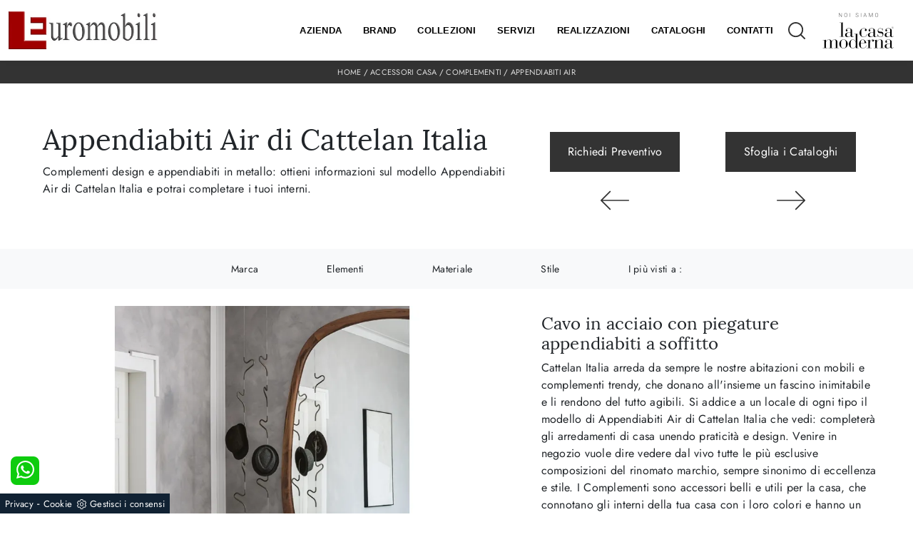

--- FILE ---
content_type: text/html; Charset=UTF-8
request_url: https://www.euromobilidesign.it/accessori-casa/complementi/air-cattelan-italia
body_size: 36922
content:
<!doctype html>
<html prefix="og: http://ogp.me/ns#" lang="it">
  <head>
    <meta charset="utf-8">
    <title>Appendiabiti Air di Cattelan Italia</title>
    <script type="application/ld+json">
{
 "@context": "http://schema.org",
 "@type": "BreadcrumbList",
 "itemListElement":
 [
  {
   "@type": "ListItem",
   "position": 1,
   "item":
   {
    "@id": "http://www.euromobilidesign.it/accessori-casa",
    "name": "Accessori Casa"
    }
  },
  {
   "@type": "ListItem",
  "position": 2,
  "item":
   {
     "@id": "http://www.euromobilidesign.it/accessori-casa/complementi",
     "name": "Complementi"
   }
  },
  {
   "@type": "ListItem",
  "position": 3,
  "item":
   {
     "@id": "http://www.euromobilidesign.it/accessori-casa/complementi/air-cattelan-italia",
     "name": "Appendiabiti Air"
   }
  }
 ]
}
</script>
    <meta name="description" content="Complementi design e appendiabiti in metallo: ottieni informazioni sul modello Appendiabiti Air di Cattelan Italia e potrai completare i tuoi interni.">
    <meta name="robots" content="index, follow">
    <meta name="viewport" content="width=device-width, initial-scale=1, shrink-to-fit=no">
    <link rel="canonical" href="https://www.euromobilidesign.it/accessori-casa/complementi/air-cattelan-italia">
    <meta property="og:title" content="Appendiabiti Air di Cattelan Italia">
    <meta property="og:type" content="website">
    <meta property="og:url" content="https://www.euromobilidesign.it/accessori-casa/complementi/air-cattelan-italia">
    <meta property="og:image" content="https://www.euromobilidesign.it/img/1844/accessori-casa-complementi-air-cattelan-italia_nit_133360.webp">
    <meta property="og:description" content="Complementi design e appendiabiti in metallo: ottieni informazioni sul modello Appendiabiti Air di Cattelan Italia e potrai completare i tuoi interni.">

    <link rel="preload" href="/@/js-css/css/b5/b51.min.css" as="style">
    <link rel="stylesheet" href="/@/js-css/css/b5/b51.min.css">
    <link rel="preload" href="/@/js-css/css/b5/b52.min.css" as="style">
    <link rel="stylesheet" href="/@/js-css/css/b5/b52.min.css">
    <link rel="preload" href="/@/js-css/css/b5/b53.min.css" as="style">
    <link rel="stylesheet" href="/@/js-css/css/b5/b53.min.css">
    <link rel="preload" href="/@/js-css/css/b5/b54.min.css" as="style">
    <link rel="stylesheet" href="/@/js-css/css/b5/b54.min.css">
    <link rel="preload" href="/@/js-css/css/b5/b55.min.css" as="style">
    <link rel="stylesheet" href="/@/js-css/css/b5/b55.min.css">
    <link rel="stylesheet" href="/@/js-css/css/swiper.min.css">
    <link rel="preload" as="style" href="/@/js-css/css/swiper.min.css">
    <link rel="stylesheet" href="/@/js-css/css/swiper.min.css">
    <link rel="preload" as="style" href="/@/js-css/css/swiper.min.css">

    <style>@font-face {     font-family: "Lora";     src: url("/@/fonts/lora/lora-regular.woff2") format("woff2"), url("/@/fonts/lora/lora-regular.woff") format("woff"), url("/@/fonts/lora/lora-regular.ttf") format("truetype");     font-style: normal;     font-weight: 400;     font-display: swap; } @font-face {     font-family: "Jost";     src: url("/@/fonts/jost/static/jost-light.woff2") format("woff2"), ul("/@/fonts/jost/static/jost-light.woff") format("woff"), url("/@/fonts/jost/static/jost-light.ttf") format("truetype");     font-style: normal;     font-weight: 300;     font-display: swap; } @font-face {     font-family: "Jost";     src: url("/@/fonts/jost/static/jost-regular.woff2") format("woff2"), url("/@/fonts/jost/static/jost-regular.woff") format("woff"), url("/@/fonts/jost/static/jost-regular.ttf") format("truetype");     font-style: normal;     font-weight: 400;     font-display: swap; } @font-face {     font-family: "Jost";     src: url("/@/fonts/jost/static/jost-semibold.woff2") format("woff2"), url("/@/fonts/jost/static/jost-semibold.woff") format("woff"), url("/@/fonts/jost/static/jost-semibold.ttf") format("truetype");     font-style: normal;     font-weight: 600;     font-display: swap; } @font-face {     font-family: "Jost";     src: url("/@/fonts/jost/static/jost-bold.woff2") format("woff2"), url("/@/fonts/jost/static/jost-bold.woff") format("woff"), url("/@/fonts/jost/static/jost-bold.ttf") format("truetype");     font-style: normal;     font-weight: 700;     font-display: swap; }  :root {    --primary: #9f0000;    --white: #fff;    --black: #232323;    --dark: #000;    --gray-light: #cfd6da;    --gray-sup-light: #eee;    --gray-dark: #999;    --gray-white: #f8f9fa;    --red-sconto: #C11B28;    --green-pag: #355c5e;} h1,h2,h3,h4,h5,h6,.h1,.h2,.h3,.h4,.h5,.h6 {    font-family: 'Lora', serif;    font-weight: 400;} body {    color: #212529;    position: relative;    overflow-x: hidden;    font-family: 'Jost', sans-serif;    font-size: 1rem;    font-weight: 300;    letter-spacing: .25px;}  /*.h2, h2 {font-size: 1.5rem;}*/ a {     text-decoration: none;     color: #212529; }  a:hover {}  a:focus {     outline: none; } @media(min-width: 1400px){   .container, .container-lg, .container-md, .container-sm, .container-xl, .container-xxl {max-width: 1600px;} }  button:focus {     outline: none;     box-shadow: none !important; }  .c-1400 {     max-width: 1400px;     margin: 0 auto; }  .contutto {     max-width: 1920px;     margin: 0 auto; }  .hs-nav {     position: sticky;     position: -webkit-sticky;     z-index: 16;     top: 0;     background-color: #fff;     transition: top 0.3s;     box-shadow: 0 0 10px -8px #333; }  b, strong {     font-weight: 600; }  /*.position-menu-tag {position: sticky; position: -webkit-sticky; z-index: 15; top: 90px;}*/ .bg-col-mid-black {     background-color: #3b3c40; }  .bg-col-bread {     background-color: #333; }  .bread p {     margin: 0;     text-transform: uppercase;     color: #fff;     text-align: center;     text-decoration: none;       font-size: 11px;  }  .bread p a {     font-size: 11px;     color: #ddd !important;     transition: all .4s linear; }  .bread p span {     font-weight: 400; }  .bread p a:hover {     color: #fff !important;     text-decoration: none; }  .m-top-meno1 {     margin-top: calc(-60px - 8.2%); }  .h-350 {     flex-wrap: nowrap;     justify-content: flex-start;     padding: 35px 5%; }  .h-350 h1 {     font-size: 35px;     color: #3b3c40;     font-style: normal;     order: 1;     position: relative;     z-index: 1;     line-height: 1.2;     margin: 0; }  .h-350 p {     display: block;     color: #3b3c40;     opacity: 1;     font-size: 17px;     line-height: 28px;     order: 2;     z-index: 1;     /*max-width: 550px; */     margin: 0;     margin-right: 50px; }  .intestazione {     padding-bottom: 0;     min-width: 240px;     max-width: 240px;     height: 210px;     margin-left: calc(-5vw - 20px);     position: relative;     width: 45%;     margin-right: 50px; }  .intestazione svg {     transform: rotate(180deg);     position: absolute;     left: 0;     top: 0;     width: 100%;     height: 100%;     z-index: 1;     color: #2c2d2f;     fill: #3b3c40; }  .p5-per-rub {     padding: 0 5%;     padding-bottom: 5%; }  .p-sch-rub { /*    padding: 0 15px;*/     margin-bottom: 30px; }  .container-testo-box-sotto1 {     width: auto;     position: absolute;     bottom: 0;     left: 0px;     z-index: 10; }  .container-testo-box-sotto1 h3 {     font-size: 12px;     text-transform: uppercase;     text-align: center;     background-color: #333;     color: #fff;     height: 3em;     line-height: 3em;     padding: 0 2em;     margin: 0; }  .gotop {     position: absolute;     width: 12px;     height: 12px;     top: 19px;     right: 20px;     -webkit-transform: rotate(45deg);     transform: rotate(45deg);     border-top: 1px solid #fff;     border-left: 1px solid #fff;     transition: all .333s ease-out;     cursor: pointer;     text-decoration: none; }  .gotop:hover {     border-color: #4d504b;     top: 17px; }  .container-testo-box1 {     position: absolute;     top: 0;     left: 0;     bottom: 0;     right: 0px;     transition: all .4s linear;     background-color: rgba(59, 60, 64, .8);     padding: 6%;     color: #fff;     display: flex;     justify-content: center;     opacity: 0;     text-align: center;     align-items: center;     font-size: 16px; }  .p-sch-rub:hover .container-testo-box1 {     opacity: 1; }  .p-sch-rub figure {     position: relative;     overflow: hidden;     margin: 0; }  .p-sch-rub img {     transition: all .6s linear; }  .p-sch-rub:hover img {     transform: scale(1.1); }  .c-txt-rub {     display: block;     width: 84%;     max-width: 900px;     margin-left: auto;     margin-right: auto; }  .intestazione1 {     width: 180px;     height: 180px;     position: absolute;     right: 0;     bottom: 0; }  .intestazione1 svg {     position: absolute;     bottom: 0;     left: 0;     width: calc(100% - 35px);     height: calc(100% - 35px);     fill: #3b3c40;     z-index: 2; }  .intestazione1::before {     content: "";     position: absolute;     top: 0;     right: 0;     width: 0;     height: 0;     border-style: solid;     border-width: 0 0 100px 100px;     border-color: transparent transparent #3b3c40;     z-index: 1; }  .intestazione1::after {     content: "";     position: absolute;     bottom: 0;     right: 0;     width: 40px;     height: 140px;     background-color: #3b3c40;     z-index: 1; }  /*.c-txt-rub-sez {padding: 0; max-width: 900px; margin: 0 auto; margin-bottom: 5em;}*/ .c-txt-rub-sez {     padding: 0;     max-width: 1600px;     margin: 0 auto;     margin-bottom: 5em; }  .navbar-right_tag {     display: block;     margin: 0 auto;     /*border-bottom: solid 1px #eee; border-top: solid 1px #eee; */     list-style: none;     text-align: center;     position: relative;     /*background-color: #fff;  box-shadow: 0 8px 8px -10px rgba(0, 0, 0, 0.1);*/     z-index: 11; }  .navbar-right_tag .dropdown_tag {     display: inline-block;     margin: 0 1rem;     padding: 1rem 1rem 1rem; }  .navbar-right_tag .dropdown-menu_tag {     border-bottom: solid 1px #eee;     border-top: solid 1px #eee;     display: none;     list-style: none;     position: absolute;     top: 100%;     left: 0;     padding: .3rem 1rem;     /*background: linear-gradient(to bottom, rgba(0, 0, 0, 0.15), transparent 10px);*/     text-transform: uppercase;     font-size: 15px;     background-color: #fff;     width: 100%;     padding: 10px 0; }  .navbar-right_tag .dropdown-toggle::after {     display: none; }  .navbar-right_tag .dropdown_tag:hover .dropdown-menu_tag {     display: block; }  .navbar-right_tag .dropdown_tag a {     text-decoration: none;     color: inherit; }  .navbar-right_tag .dropdown-menu_tag li {     min-width: 100px;     transition: all .5s linear;     display: inline-block;     margin: 0 1rem; }  .navbar-right_tag .dropdown-menu_tag a {     color: #999;     transition: all .5s linear;     font-size: 12px;     padding: .2rem .5rem;     display: block;     font-weight: 400;     letter-spacing: 1px; }  .navbar-right_tag .dropdown-menu_tag li:hover a {     color: #333;     text-decoration: none; }  .dropdown-menu {     border: 0;     box-shadow: 0 0 10px -8px #333; }  .tag_attivo {     position: relative; }  .tag_attivo::before {     content: '';     width: 45%;     height: 1px;     background: #000;     bottom: 3px;     left: 28%;     position: absolute; }  .navbar-right_tag .dropdown_tag span {     padding: 0 1rem;     cursor: pointer;   font-size: 14px;   font-weight: 400; }  .elemento_attivo {     position: relative; }  .elemento_attivo::before {     content: '';     width: 45%;     height: 1px;     background: #666;     bottom: -2px;     left: 28%;     position: absolute; }  .page_nav {     list-style: none;     padding: 0;     margin: 0;     text-align: right; }  .page_nav li {     display: inline-block; }  .page_nav a {     padding: 0 8px; }  .pag_attivo {     padding: 0 8px;     border: 1px solid #111; }  .navbar-tag-schedina {     text-align: center !important;     margin: 0 auto;     display: block;     background: linear-gradient(to bottom, rgba(0, 0, 0, 0.15), transparent 10px);     background-color: rgba(0, 0, 0, 0);     padding: 10px 0; }  .navbar-tag-schedina li {     display: inline-block;     padding: 0 2.5%; }  .navbar-tag-schedina a {     color: #999;     transition: all .5s linear;     font-size: 18px; }  .navbar-tag-schedina a:hover {     color: #333 !important;     text-decoration: none; }  .m-meno-privacy {     margin-top: 50px; }  .correlati figure {     position: relative;     overflow: hidden;     margin: 0; }  .correlati img {     transition: all .5s linear; }  .correlati a:hover img {     transform: scale(1.1); }  .correlati {     margin-bottom: 20px }  .correlati h5 {     padding-top: 10px;     text-align: center; } .correlati a:hover h5 {   color:var(--primary); } /*.sha-img img{box-shadow: 0px 0px 22px 4px #999;}*/ .ric-prev {     text-align: center;     display: block;     padding: 15px;     margin: 20px;     border: solid 1px #333;     background-color: #333;     transition: all .5s linear;     color: #fff !important; }  .cataloghi {     text-align: center;     display: block;     padding: 15px;     margin: 20px;     border: solid 1px #333;     background-color: #333;     transition: all .5s linear;     color: #fff !important; }  .ric-prev:hover {     color: #333 !important;     background-color: #fff; }  .cataloghi:hover {     color: #333 !important;     background-color: #fff; }  .prec a:last-child {     display: block;     text-align: center; }  .succ a:last-child {     display: block;     text-align: center; }  .prec-suc {     max-width: 40px; } /* .formm {     padding-bottom: 20px; }  .formm button {     border: solid 1px #333;     background-color: #333;     color: #fff;     transition: all .5s linear;     display: block;     margin: 0 auto;     margin-bottom: 20px;     text-align: center;     font-size: 16px;     text-transform: uppercase;     border-radius: 0; }  .formm button:hover {     text-decoration: none;     color: #333;     background-color: #fff;     border-color: #333; }  .formm input {     text-align: left;     border-top: none;     border-left: none;     border-right: none; }  .formm select {     text-align: left;     border-top: none;     border-left: none;     border-right: none;     -moz-appearance: none;     -webkit-appearance: none;     appearance: none; }  .formm textarea {     text-align: left;     border-top: none;     border-left: none;     border-right: none; } */ .info h3 {     /*margin-top: 15px; margin-bottom: 15px; */     text-transform: uppercase;     /*font-size: 20px;*/     text-align: center; }   .dinamico ul {     padding: 0;     margin: 0;     list-style: none;     display: block; }  .dinamico ul li {     display: inline-block;     margin-right: 15px;     margin-bottom: 15px;     border: 1px solid #333;     background-color: #fff;     transition: all .5s linear; }  .dinamico ul li a {     color: #333 !important;     transition: all .5s linear;     padding: 8px 10px;     display: block;   font-size: 14px; }  .dinamico ul li:hover {     background-color: #333; }  .dinamico ul li:hover a {     color: #fff !important;     text-decoration: none; }  .titcat h3 {     text-align: center;     text-transform: uppercase;     /*font-size: 25px;*/     letter-spacing: 1px;     margin-bottom: 25px; }  .p-succ {     display: none; }  .sezione-contatti-2 h2 {     margin-top: 15px;     margin-bottom: 30px;     text-transform: uppercase;     font-size: 20px;     text-align: center; }  .sezione-contatti-2 p {     text-align: center;     font-size: 16px; }  .partner-home {     position: absolute;     top: -150px; }  .slider-lagostore {     box-shadow: 0px 0px 22px 4px #999; }  .navbar-light .navbar-toggler {     border: none !important; }  .immagineBiancoNero {     -webkit-filter: grayscale(100%);     filter: grayscale(100%); }  .btnh {     border-radius: 4px;     border: 0.5px solid gray;     color: #222 !important;     display: inline-block;     margin: 0 0.25em;     overflow: hidden;     padding: 24px 38px 24px 16px;     position: relative;     text-decoration: none;     line-height: 1;     border-radius: 0; }  .btnh .btn-content {     font-weight: 400;     font-size: 1em;     line-height: 1.2;     padding: 0 26px;     position: relative;     right: 0;     transition: right 300ms ease;     display: block;     text-align: left; }  .btnh .icon {     border-left: 1px solid #eee;     position: absolute;     right: 0;     text-align: center;     top: 50%;     transition: all 300ms ease;     transform: translateY(-50%);     width: 40px;     height: 70%; }  .btnh .icon i {     position: relative;     top: 48%;     transform: translateY(-50%);     font-size: 30px; }  .btnh:after {     content: '';     position: absolute;     top: 0;     bottom: 0;     right: 0;     left: 0;     background-color: #ddd;     opacity: 0;     transition: opacity 300ms ease;     cursor: pointer; }  .btnh:hover .btn-content {     right: 100%; }  .btnh:hover .icon {     border-left: 0;     font-size: 1.8em;     width: 100%; }  .btnh:hover:after {     opacity: 0.2; }  .btnh.btn-alt-color {     border-color: salmon;     color: salmon; }  .btnh.btn-alt-color .icon {     border-left-color: salmon; }  .btnh.btn-alt-color:after {     background-color: salmon; }  .ancor-form {     position: absolute;     top: -70px; }  .pos-icon-cont {     position: fixed;     bottom: 15px;     right: 15px;     transition: all .4s linear;     z-index: 10000; }  .pos-icon-cont a {     background-color: #25d366;     padding: 12px 14px 10px 14px;     border-radius: 50%;     display: block; }  .pos-icon-cont i {     font-size: 25px;     color: #fff !important; }  .no-disp span {     display: none; }  .col-r {     color: #cc0000 !important; }  .descrizione-interna-schedina-sezione p {     margin-bottom: 1.5px; }  .bollino {     position: absolute;     top: -10px;     right: 0;     z-index: 10;     color: #fff !important;     background: #B7261C;     padding: 15px 11px;     border-radius: 50%; }  .offerte-testo {     display: block; }  .p1-offerte {     top: 38%;     position: relative; }  .p2-offerte {     top: 38%;     position: relative; }  .color-a-sconto {     color: #333;     transition: all .4s linear; }  .color-a-sconto:hover {     text-decoration: none;     color: #333;     font-weight: 600; }  .modal-body {     padding: 0; }  .arrow-lightbox {     max-width: 40px }  /* FINE NORMAL CSS */ /* INIZIO MEDIA QUERY */ @media(max-width: 1299px) {     .h-350 h1 {         font-size: 30px;         min-width: 230px;         max-width: 230px;     }      .h-350 p {         display: none !important;     } }  @media(max-width: 1199px) {     .h-350 h1 {         font-size: 26px;         margin-right: 40px;     }      .h-350 p {         font-size: 18px;     } }  @media(max-width: 1080px) {     .h-350 {         height: auto;         flex-wrap: wrap;     } }  @media(max-width: 991px) {     .testo-centro {         padding: 0 15px !important;         padding-top: 20px !important;     }      .p0-mob {         padding: 0 !important;     }      .navbar-right_tag .dropdown_tag {         margin: 0 1.5rem;     }      .nav-item {         text-align: center;     }      .prec {         display: none;     }      .succ {         display: none;     }      .h-350 h1 {         display: none;     }      .h-350 .ok h1 {         display: block !important;         max-width: 100%;         min-width: 100%;         margin-right: 0;         margin-bottom: 20px;         margin-top: 10px;     }      .h-350 .ok1 h1 {         display: block !important;         max-width: 100%;         min-width: 100%;         margin: 0;         margin-top: 10px;     }      .prec1 {         display: inline-block;     }      .succ1 {         display: inline-block;     }      .bread p {         text-align: center;     }      .mt-md-4 {         margin-top: 1.5rem !important;     } }  @media(max-width: 767px) {     .navbar-right_tag .dropdown_tag span {         padding: 15px 6px;         display: block;     }      .navbar-right_tag {         /*margin-top: 20px;*/     }      .navbar-right_tag .dropdown_tag {         margin: 0;         padding: 0;     }      .c-txt-rub-sez {         padding: 0 15px;     }      .cataloghi {         margin: 5px;         padding: 5px 15px;         font-size: 14px;     }      .ric-prev {         margin: 5px;         padding: 5px 15px;         font-size: 14px;     } }  @media(max-width: 595px) {     .intestazione {         display: none;     }      .intestazione1 {         display: none;     }      .h-350 {         padding-top: 65px;     }      .h-350 h1 {         margin: 0;         font-size: 30px;         margin-bottom: 10px;     }      .m-top-meno1 {         margin-top: 0;     }      .navbar-brand img {         width: 150px;     }      /* .position-menu-tag { position: fixed; z-index: 15; top: 100px;} */ }  @media(max-width: 450px) {     .prec .prec-suc {         display: none !important;     }      .succ .prec-suc {         display: none !important;     }      .p-succ {         display: block;         text-align: center;     }      .p-succ a {         display: inline-block;         width: 100px;     }      .navbar-brand img {         width: 150px;     } }  @media(max-width: 345px) {     .navbar-right_tag .dropdown_tag span {         font-size: 13px;     } }  /* FINE MEDIA QUERY */ .ricPrezzo p {     padding: 12px 20px;     margin: 0 auto;     text-align: center;     background: #fff;     color: #333;     font-size: 13px;     font-weight: lighter;     border: solid 1px #333; }  .container-testo-box-sotto10 {     position: absolute;     top: 0;     right: 0px;     background: #111;     color: #fff !important;     width: auto;     height: auto;     min-height: 0;     min-width: 0;     z-index: 10; }  .container-testo-box-sotto10 p {     padding: 0 !important;     margin: 0 !important;   background:var(--primary);   font-weight:600; }  .container-testo-box-sotto10 del {     padding: 5px 15px;     display: inline-block;     font-weight:300; }  .container-testo-box-sotto10 span {     padding: 5px 15px;     display: inline-block;     font-weight:300; }  .container-testo-box-sotto10 del:empty {     padding: 0 !important;     display: inline-block; }  .container-testo-box-sotto10 span:empty {     padding: 0 !important;     display: inline-block; }  .prezziPag {     padding: 5px;     width: 100%;     font-size: 20px !important;     background: linear-gradient(to right, #d5d5d5, #fff);         color: var(--primary); margin-bottom: 15px;       font-weight:600;  }  .prezziPag del {     color: #666;     padding-right: 15px;     font-weight:400; }  .prezziPag span {     padding-left: 15px;   font-weight:400;       color: #666; }  .prezziPag:empty {     display: none !important; }  .background-homepage textarea {     /*padding-bottom: 60px;*/     background-color: #f2f2f2 !important; }  .tUp {     text-transform: uppercase; }  @media(max-width: 767px) {     .tUp {         padding-top: 10px;     } }  /* BOTTONE TESTO TAG MULTIPLO */ .btnh {border-radius: 4px; background-color: var(--white); display: inline-block; margin: 0 0.25em; overflow: hidden; padding: 24px 38px 24px 16px; position: relative; text-decoration: none; line-height: 1; border-radius: 0;} .btnh .btn-content {font-weight: 300; font-size: 1em; line-height: 1.2; padding: 0 26px; position: relative; right: 0; transition: right 300ms ease; display: block; text-align: left;} .btnh .icon {border-left: 1px solid #eee; position: absolute; right: 0; text-align: center; top: 50%; transition: all 300ms ease; transform: translateY(-50%); width: 40px; height: 70%;} .btnh:hover .icon { position: absolute; left: 49%; } .btnh .icon i {position: relative; top: 48%; transform: translateY(-50%);  background:url('/1070/imgs/right-arrow.svg') center center no-repeat; display:block;  width: 25px; height: 25px; } .btnh:after {content: ''; position: absolute; top: 0; bottom: 0; right: 0; left: 0; background-color: var(--white); opacity: 0; transition: opacity 300ms ease;} .btnh:hover .btn-content {right: 100%;} .btnh:hover .icon {border-left: 0; font-size: 1.8em; width: 100%;} .btnh:hover:after {opacity: 0.2;} .btnh.btn-alt-color {border-color: salmon; color: salmon;} .btnh.btn-alt-color .icon {border-left-color: salmon;} .btnh.btn-alt-color:after {background-color: salmon;} /* FINE BOTTONE TESTO TAG MULTIPLO */  /*	MEGAMENU  */ .dropdown-toggle::after {display: none;} .dropdown:hover .dropdown-menu {display: block !important;} .dropdown-menu {border-radius: 0px; margin-top: 0px;} .dropdown-menu > .container {background: #FFF;} .list-unstyled.bg-white {background: transparent !important;} .list-unstyled {text-align: center;} .nav-item a.h3-menu {color:#212529;font-weight: 400; border-bottom: 1px solid #232323; transition: 0.2s; text-transform: uppercase; font-size: 15px; width: 100%; height: 100%; padding: 12px 0; padding-bottom: 12px; padding-bottom: 6px; padding-right: 15px; padding-left: 15px; width: 100%; display: flex; justify-content: left;} .list-unstyled h3.h3-menu {  color:#212529; font-weight: 500; transition: 0.2s; text-transform: uppercase;  font-size: 13px; font-family: 'Poppins', sans-serif;  width: 100%; height: 100%; padding: 12px 0; padding-bottom: 12px; padding-bottom: 6px; /*padding-right: 15px; padding-left: 15px;*/   } .nav-item {padding: 0px 8px;} .nav-item:last-child {padding-right: 0px;} .nav-link {color: #121212 !important; font-size: 13px; font-weight: 600;}   .megamenu .drop-1 {   border: none;   width: 100vw;   left: 0;   right: 0;   top: auto; } .dropdown-menu {   transition: 0.2s;   width: 100%;   /*height: 0;*/   border: 0; } .dropdown-menu {   border-radius: 0px;   margin-top: 0px; /*  min-width: auto;*/   box-shadow: none !important; } .testata::before {   content: '';   background: rgba(0,0,0,0.25);   width: 100%;   height: 100%;   position: absolute;   left:0;   z-index: 1; } .testata .row {   display: grid;   margin: 0px auto;   vertical-align: middle;   height: 100%; } .testata .row div{   z-index: 10; } .testata > *{ color:#FFF; text-align:center;}  @media(max-width: 991px){   .drop-1 {display:block!important;}   a[class*="giro_giostra"] {display: none!important;} }  /* menu */ #navbarNavDropdown {width: 100%; align-items: flex-end; padding: 0px;} nav.navbar {transition: 0.4s; flex-direction: column; width: 100%; height: auto; overflow: visible;/* background: #232323;*/} nav.navbar.is-home {background: radial-gradient(944.96px at 0% 100%, #ededed 0%, #f2f2f2 100%);} nav.navbar.is-top {background: transparent !important; top: 30px;} nav.navbar.is-home.bg {background: radial-gradient(944.96px at 0% 100%, #ededed 0%, #f2f2f2 100%);} nav.navbar .container {margin-top: auto;} nav.navbar.is-home.headroom--unpinned {background: radial-gradient(944.96px at 0% 100%, #ededed 0%, #f2f2f2 100%); transform: translateY(-100%); transition: 0.4s;} nav.navbar.headroom--unpinned {transform: translateY(-100%); transition: 0.4s;} .headroom--pinned { background-color: rgba(11,54,156,1); transition: 0.4s;} .navbar-brand {margin: 0;} .navbar-nav {justify-content: center; width: 100%; margin: 0px 0 0 0;} .navbar-nav .nav-item {width: auto; height: auto; padding: 0; text-align: left;} .navbar-nav .nav-link {position: relative; transition: 0.9s; font-size: 13px; font-weight: 600; text-transform: uppercase; font-family: 'Poppins', sans-serif; color: var(--dark) !important; height: 100%; width: 100%; padding: 25px 0;} .navbar-nav .nav-link:hover,.navbar-nav .nav-link.attiva_s {color: #d32a2a!important;} /*.navbar-nav .nav-link.active:after {content: ""; display: block; width: 6px; height: 6px; position: absolute; bottom: -3px; left: 50%; margin-left: -3px; background: #fff; transform: rotate(45deg);}*/ .navbar-expand-lg .navbar-nav .nav-link {padding-right: 15px; padding-left: 15px;} .dropdown-menu {transition: 0.2s; width: 100%; border: 0;} .dropdown:hover .dropdown-menu {height: auto; width: auto;} .navbar-expand-lg .navbar-nav .dropdown-menu {/*background: transparent; width: 100vw; left: 0; position: absolute; right: 0; top: auto;*/} a.nav-link.nav-link2.text-small.pb-2.mb-1.d-block.nav-heading {font-weight: bold; border-bottom: 2px solid gray;} .head__inside--right {display: flex; align-items: center;} .head__inside--right a {text-transform: uppercase; color: #b9b9b9; transition: 0.3s ease; font-size: 14px; margin-right: 20px; display: flex; align-content: center; align-items: center;} .head__inside--right a:hover {color: #666;} .search:hover .addsearch {width: auto; opacity: 1;} .addsearch:hover,.addsearch:focus {width: auto; opacity: 1;} .addsearch:hover,.addsearch:focus {width: auto; opacity: 1;} .addsearch {cursor: auto; border: none; background: none; border-bottom: 1px solid #59baaf; color: white; width: 0; opacity: 0; transition: 0.3s ease;} .mega-mob .nav-item {height: auto;} .mega-mob .h3-menu {color: #FFF;} .mega-mob .nav-item a:hover {background: none; color: #666;} a.dropdown-item.nav-link.text-small.pb-2.d-block {font-size: 13px; text-align: left; padding: 8px 15px!important; font-weight:400;} /*a.dropdown-item.nav-link.text-small.pb-2.d-block::before {content:'- ';}*/ .dropdown-menu .nav-link {color: black !important;} .dropdown-item {transition: 0.2s; width: 100%; font-size: 14px; text-align: left; font-weight: 400; color: #333333; font-family: 'Poppins', sans-serif; } .dropdown-item:hover {color: #d32a2a !important; background: transparent !important;} /**/ .dropdown {   position: static; }   .show-mobile {   display: none; }  @media (max-width: 991px) {   .show-mobile {     display: block;   }   .dropdown {     position: relative;   } }   @media (max-width: 991px) {    .page-backdrop {     position: fixed;     top: 0;     left: -100%;     width: 100%;     background: #f2f2f2;     bottom: 0;     background: radial-gradient(854.92px at 0% 100%, #333 0%, #2b2b2b 100%);     opacity: 0;     z-index: 1019;     transition: all 0.4s;   }   .page-backdrop.active {     left: 0;     opacity: 0.8;   }    .list-horizontal {     width: 100%;   }   .list-unstyled h3.h3-menu {     font-size: 14px;     font-weight: 600;     color: var(--dark) !important;   }   a.dropdown-item.nav-link.text-small.pb-2.mb-1.d-block {     font-size: 14px;   }    /*.navbar-nav .nav-link {     font-size: 18px;    font-weight: 400;     padding: 15px 15px;   }*/   .dropdown-menu .nav-link {     color: #fff !important;   }   .navbar-light .navbar-toggler-icon {     filter: invert(1);   }     .navbar-expand-lg .navbar-nav .dropdown-menu {     transform: none;     position: relative;     width: 100%;     background:transparent;   }   .navbar-expand-lg .navbar-nav .dropdown-menu .dropdown-item{     color:#FFF;     font-size: 12px;     font-weight: 400;     padding: 0 0 .5rem 0!important;   }    .navbar-light .navbar-brand { /*    width: auto; */   }   .expand-menu, .expand-menu-1, .expand-menu-2 {     color: #FFF;     position: absolute;     right: 0;     /*height: 40px;*/     top: -10px;     font-size: 24px;     z-index: 10;     /*width: 40px;*/     display: block;     /*line-height: 40px;*/     background: transparent;     text-align: center;     border: 0;     outline: none;     cursor: pointer;   }   .expand-menu:after, .expand-menu-1:after , .expand-menu-2:after {     content: "+";   }   .expand-menu.active:after,.expand-menu-1.active:after ,.expand-menu-2.active:after {     content: "-";   }   .dropdown:hover .dropdown-menu {     display: none !important;   }   .dropdown .dropdown-menu.active {     display: block !important;   }   a.nav-link.nav-link2.text-small.pb-2.mb-1.d-block.nav-heading {     text-transform: uppercase;   }   a.dropdown-item.nav-link.text-small.pb-2.mb-1.d-block {     text-transform: none;   }   .list-unstyled.bg-white {     background: transparent !important;   }   /*.navbar-light .navbar-brand img {     margin-left: 15px;     width: auto;     height: 40px;   }*/   .dropdown-menu .list-unstyled .nav-item:first-child {     border: 0;   }   .dropdown-menu {     height: auto;   }   .dropdown-menu .mega-mob { /*    padding: 0;*/   }   .dropdown-menu > .container {     background: transparent;   }   .navbar-nav .nav-link.active:after {     display: none;   }   .nav-item a.h3-menu {     justify-content: flex-start;     color:#FFF!important;     border-bottom: 1px solid #FFF;   }  }   @media(max-width: 991px){   .mobile__nav_btm {     display: flex;   }   .mobile__nav_btm a {     width: 50%;     height: 45px;     text-transform: uppercase;     color: white;     display: flex;     align-items: center;     justify-content: center;     font-size: 14px;   }   #navbarNavDropdown { padding: 80px 20px!important; display: block !important; position: fixed; top: 0; left: -100%; height: 100vh; width: 100%; background: var(--white); bottom: 0; overflow-y: auto; -webkit-transition: left 0.3s; -moz-transition: left 0.3s; -o-transition: left 0.3s; transition: left 0.3s; z-index: 10020;}   #navbarNavDropdown.active {left: 0;}   nav.navbar {/*height: 82px;*/ padding-top: 7px !important; padding-bottom: 7px !important;}   .navbar-light .navbar-toggler {margin-top: 0px;padding: 0;}   nav.navbar .container {width: 100%; margin: 0; max-width: 100%;}   nav.navbar.headroom--unpinned {height: 71px; padding-top: 0px !important;}   .navbar-light .navbar-toggler {position: absolute; right: 15px; /*top: 20px;*/ z-index:10030; }   .head__inside {display: none;}   .navbar-nav .nav-item {  width: 100%; height: auto; text-align: left; border-bottom: 0px solid #545454;border-top: 0; } /*  .navbar-right_tag .dropdown_tag span {padding: 10px 3px; display: block; text-align: center;}*/   .navbar-right_tag .dropdown_tag {/*margin: 0; padding: 0; display:block;*/}    .mega-mob { -webkit-column-count: 1!important;-moz-column-count: 1!important;column-count: 1!important;     -webkit-column-gap: 15px!important;-moz-column-gap: 15px!important;column-gap: 15px!important;}   .back-to-top-with-quote1-menu, .back-to-top-with-quote2-menu{ display: none; }   .navbar-nav .nav-link { padding: 0 0 0 0!important; font-size: 14px!important; font-weight: 600!important; color: var(--dark) !important; text-transform:uppercase;}   .mega-mob .h3-menu  {  color: var(--dark) !important;  }   .mega-mob a {  color: var(--dark) !important;  }   .list-unstyled{ padding: 0 0 1rem 0; margin:  0 0 1rem 0; }   .dropdown-menu .mega-mob .list-unstyled, .bordone { border-bottom: 1px solid #545454!important; }   .nav-link.selected { color: var(--white) !important; }  }  /* Stilo pezzo informazioni con pulsante */ .textInfoHome {/*text-align: center;*/} .textInfoHome p {font-size: 3rem; line-height: 4rem; max-width: 72rem; margin: 0 auto; text-align: center;} .textInfoHome p strong { font-weight: 500; text-decoration: underline;} .textInfoHome a { background-color: transparent; position: relative; display: inline-flex; align-items: center; justify-content: center; padding: .75rem 1.5rem; border:0; border-bottom: 2px solid var(--dark)!important; font-size: 14px; line-height: normal; font-weight: 500;  /*letter-spacing: .01em;*/ transition: border .3s; margin-top: .5rem; cursor: pointer;} .textInfoHome .txtInfoHome { color: var(--black); text-transform: uppercase; z-index: 1; transition: color .3s;} .textInfoHome .iconInfoHome { fill: var(--black); z-index: 1; transition: fill .3s;} .textInfoHome .iconInfoHome svg { width: 25px; height: 25px; margin-top: 5px; margin-right: 18px;} .textInfoHome a::before { content: ""; position: absolute; left: 0; top: 0; width: 0; height: 100%; background-color: var(--black); transition: width .3s;} .textInfoHome a:hover { border-bottom: 2px solid var(--black); } .textInfoHome a:hover::before { width: 100%; } .textInfoHome a:hover .txtInfoHome { color: var(--white); } .textInfoHome a:hover .iconInfoHome { fill: var(--white); }   footer {  width: 100%;  background:  var(--dark);} footer p{ margin:0; font-size: 14px; } footer ul {  list-style: none;  margin: 0px;  padding: 0px;} footer ul li, footer .col-md-3 p {  padding: 5px 0 5px 0;  color: var(--white); font-size: 13px; margin: 0;  background: none;  border-bottom: solid 0px #666;} footer ul li a {  display: block;  color: var(--white); font-size:12px;} footer ul li a:hover {  color: var(--gray-dark);} footer a:hover {  color: var(--gray-dark);} footer p b {  color: var(--white);  width: 60px;  display: inline-block;} footer .social-icons {  display: inline-block;  margin: 0px;  padding: 0px;  list-style: none;} footer .social-icons li {  float: left;  margin-left: 5px;} footer .social-icons li a {  display: block;  text-shadow: none;  width: 28px;  height: 28px;  line-height: 28px;  font-size: 16px;  border-radius: 1px;  -moz-border-radius: 1px;  -webkit-border-radius: 1px;  text-align: center;  color: var(--white);}   /* BTN */ .btn_homepage{cursor: pointer; background-color: #3b3b3b; z-index: 0; display: inline-block; position: relative; padding: 15px 30px; font-size: 12px; letter-spacing: 1.5px; text-transform:uppercase; color: var(--white) !important;outline: none; border-width: 0; border-style: solid; border-color: transparent; line-height: 1.42857;  text-decoration: none !important;} .btn_homepage::after{bottom: 0; right: 0; left: auto;content: ''; background-color: rgba(255,255,255,0.2); height: 50%; width: 0; position: absolute; transition: 0.3s cubic-bezier(0.785, 0.135, 0.15, 0.86);} .btn_homepage::before{top: 0; left: 0; right: auto;content: ''; background-color: rgba(255,255,255,0.2); height: 50%; width: 0; position: absolute; transition: 0.3s cubic-bezier(0.785, 0.135, 0.15, 0.86);} .btn_homepage span{color: var(--white); display: block; text-transform: uppercase; font-size: 15px; letter-spacing: 5px; transform: scaleX(0.9); transform-origin: center center; transition: color 0.3s ease; position: relative; z-index: 1;} .btn_homepage em{position: absolute; height: 1px; background: var(--white); width: 22%; right: 23px; top: 50%; transform: scaleX(0.25); transform-origin: center center; transition: all 0.3s ease; z-index: 1;} .btn_homepage:hover{background-color: var(--primary);} .btn_homepage:hover::after{width: 100%; left: 0; right: auto;} .btn_homepage:hover::before{width: 100%; right: 0; left: auto;} .btn_homepage:hover span{color: var(--white); display: block; text-transform: uppercase; font-size: 12px; letter-spacing: 5px; transform: scaleX(0.9); transform-origin: center center; transition: color 0.3s ease; position: relative; z-index: 1;} .btn_homepage:hover em{background: var(--white); transform: scaleX(1);}  .btn_homepage2{cursor: pointer; background-color: var(--gray-white); z-index: 0; display: block; position: relative; padding: 10px 20px;   text-transform:uppercase; color: var(--black) !important;outline: none; border-width: 0; border-style: solid; border-color: transparent; line-height: 1.42857;  text-decoration: none !important;} .btn_homepage2::after{bottom: 0; right: 0; left: auto;content: ''; background-color: rgba(255,255,255,0.2); height: 50%; width: 0; position: absolute; transition: 0.3s cubic-bezier(0.785, 0.135, 0.15, 0.86);} .btn_homepage2::before{top: 0; left: 0; right: auto;content: ''; background-color: rgba(255,255,255,0.2); height: 50%; width: 0; position: absolute; transition: 0.3s cubic-bezier(0.785, 0.135, 0.15, 0.86);} .btn_homepage2 span{color: var(--black); display: block; text-transform: uppercase; text-align: center; font-size: 12px; letter-spacing: 1px; transform: scaleX(0.9); transform-origin: center center; transition: color 0.3s ease; position: relative; z-index: 1;} .btn_homepage2 em{position: absolute; height: 1px; background: var(--white); width: 22%; right: 23px; top: 50%; transform: scaleX(0.25); transform-origin: center center; transition: all 0.3s ease; z-index: 1;} .btn_homepage2:hover{background-color: var(--primary);} .btn_homepage2:hover::after{width: 100%; left: 0; right: auto;} .btn_homepage2:hover::before{width: 100%; right: 0; left: auto;} .btn_homepage2:hover span{color: var(--white); display: block; text-transform: uppercase; font-size: 12px; letter-spacing: 1px; transform: scaleX(0.9); transform-origin: center center; transition: color 0.3s ease; position: relative; z-index: 1;} .btn_homepage2:hover em{background: var(--white); transform: scaleX(1);}   .bg-dark {   background-color: #333 !important; }             </style> 
    <style></style>
    <style>.hs-nav {position: sticky; position: -webkit-sticky; z-index: 1600; top: 0; background-color: #fff; transition: top 0.3s; box-shadow: 0 0 10px -8px #333;  }/* Inizio CSS Menu/Navbar */.dropdown-toggle::after{display: none;}.dropdown:hover .dropdown-menu{display: block !important;}.dropdown-menu{border-radius: 0px; margin-top: 0px;}.nav-item{padding: 0px 8px;}.nav-item:last-child{padding-right: 0px;}.nav-link{ color: var(--dark) !important; font-size: 14px; font-weight: 500;}.dropdown-item{font-weight:400;font-size: 13px; color: var(--dark) !important;}.navbar-brand span {text-transform: uppercase; font-size: 26px; letter-spacing: -1px;}.navbar-brand span .firstLetter {font-size: 70px; vertical-align: middle; display: inline; padding: 0; margin: 0;}.navbar-brand span span {font-size: 16px; margin-top: -45px; display: block; padding-left: 38px; letter-spacing: 0;}.menu_attivo a.nav-link{ color: var(--primary)!important;}/* Fine CSS Menu/Navbar *//* Icon 1 */.first-button {border: 0;}.animated-icon1, .animated-icon2, .animated-icon3 { width: 30px; height: 20px; position: relative; margin: 0px; -webkit-transform: rotate(0deg);-moz-transform: rotate(0deg);-o-transform: rotate(0deg);transform: rotate(0deg);-webkit-transition: .5s ease-in-out;-moz-transition: .5s ease-in-out;-o-transition: .5s ease-in-out;transition: .5s ease-in-out;cursor: pointer;}.animated-icon1 span, .animated-icon2 span, .animated-icon3 span {display: block;position: absolute;height: 3px;width: 100%;border-radius: 9px;opacity: 1;left: 0;-webkit-transform: rotate(0deg);-moz-transform: rotate(0deg);-o-transform: rotate(0deg);transform: rotate(0deg);-webkit-transition: .25s ease-in-out;-moz-transition: .25s ease-in-out;-o-transition: .25s ease-in-out;transition: .25s ease-in-out;}.animated-icon1 span {background: #232323;}.animated-icon1 span:nth-child(1) {top: 0px;}.animated-icon1 span:nth-child(2) {top: 10px;}.animated-icon1 span:nth-child(3) {top: 20px;}.animated-icon1.open span:nth-child(1) {top: 11px;-webkit-transform: rotate(135deg);-moz-transform: rotate(135deg);-o-transform: rotate(135deg);transform: rotate(135deg);}.animated-icon1.open span:nth-child(2) {opacity: 0;left: -60px;}.animated-icon1.open span:nth-child(3) {top: 11px;-webkit-transform: rotate(-135deg);-moz-transform: rotate(-135deg);-o-transform: rotate(-135deg);transform: rotate(-135deg);}#ricerchina{position: absolute;left: 0;top: 100%; background-color: var(--white); }.navbar-expand-lg .navbar-nav {  align-items: center !important;}.cercaMenu svg {width: 24px; height: 24px; fill: #333; margin-top: 0px;}.cercaMenu {padding-right: 9px; cursor: pointer; background: none; border: none;}.cercaMenu:focus {outline: none;}.cerca_navbar { text-align: center;}#search-box {width: calc(100% - 45px)!important; border-radius: 0 !important;  font-size: 14px!important; padding: 10px 15px 9px 15px !important;}.cerca_navbar .fa-search {line-height: 0; padding: 9.5px 30px 10px 15px; background-color: var(--primary); color: #fff; border-top-right-radius: 0px; border-bottom-right-radius: 0px;}.searchResult { z-index: 1000 !important; text-transform: none!important;top: auto!important;left: 1rem!important; right: 1rem!important;/* -webkit-box-shadow: none!important; box-shadow: none!important;*/}.risultatiSinistra li a{ text-align: left!important; font-size:1rem!important; font-weight: 500!important; }.risultatiDestra li a p {  text-align: center!important;  font-style: normal!important;  padding: 1rem!important;  font-size: 14px!important;}@media(max-width: 991px){  #search-box {width: calc(100% - 45px)!important;}  .cercaMenu {margin: 0px; /*position: absolute; top: 20px; right: 15px;*/}.nav-item:first-child{border-top: 0px solid grey;}.nav-item{border-top: 1px solid grey;}}.fa-search { background-image: url('/@/js-css/svg/search-w.svg'); background-repeat: no-repeat; background-position: center; background-size: 22px;}.fa-times { background-image: url('/@/js-css/svg/close-w.svg') !important; }.mega-mob {z-index:2; -webkit-column-count: 4;-moz-column-count: 4;column-count: 4;-webkit-column-gap: 35px;-moz-column-gap: 35px;column-gap: 35px;}a[class^="giro"] {display: none!important;}a[class^="giro_gio"] {display: block!important; padding: 0!important;}@media(max-width: 768px){.mega-mob { z-index:2; -webkit-column-count: 1;-moz-column-count: 1;column-count: 1;-webkit-column-gap: 35px;-moz-column-gap: 35px;column-gap: 35px;}.linkFoot .list-unstyled h3.h3-menu, .linkFoot a{ text-align: center!important; }}.mega-mob a { font-size: 14px; font-weight: 400;  color: var(--dark);  }.mega-mob a:hover {color: var(--gray-sup-light);}.mega-mob a[class^="h3-menu"] {display: block; font-size: 18px; font-weight: 500; color: var(--green-pag); }/* Inizio CSS Footer */footer{ background: var(--black);}footer a { color: var(--white);}.px-foot {padding-left: 5%; padding-right: 5%;}.max-logo-foot {max-width: 120px;}.line-foot {border-bottom: solid 1px #999; border-top: solid 1px #999;}.link-cat-foot a{color: #FFF!important; padding: 0 20px; transition: all .4s linear; cursor: pointer;}.link-cat-foot a:hover{color: #358961!important;}.link-aft-cat-foot a{color: #FFF!important; padding: 0 20px; transition: all .4s linear; cursor: pointer; border-right: solid 1px #999;}.link-aft-cat-foot a:last-child{border: none;}.link-aft-cat-foot a:hover{color: #358961!important;}.last-foot p{ color: #FFF; padding: 0 20px; margin: 0;}.link-aft-cat-foot svg {width: 20px; height: 20px; fill: #FFF; transition: all .5s linear;}.link-aft-cat-foot a:hover svg {fill: #358961!important;}.navbar-brand-foot span {text-transform: uppercase; font-size: 16px; color: #999!important; transition: all .5s linear;}.navbar-brand-foot span .firstLetter {font-size: 42px; vertical-align: middle; display: inline; padding: 0; margin: 0;}.navbar-brand-foot span span {font-size: 11px; margin-top: -29px; display: block; padding-left: 35px;}.navbar-brand-foot:hover span {color: #fff!important;}.pos-whatsapp a{transition: all 0.3s linear; font-size: 22.5px !important; color: #fff !important; background-color: #0ecc0e; border-radius: 8px; width: 40px; height: 40px; text-align: center;}.pos-whatsapp{z-index: 12; position: fixed; bottom: 40px; left: 15px;}.pos-whatsapp:hover a{color: #FFFFFF!important; background-color: #358961 ;}.pos-whatsapp svg {width: 25px; height: 25px; fill: #fff !important; transition: all .5s linear;}.pos-whatsapp:hover svg {fill: #FFF !important;}.go-top {  position: fixed;  right: 15px;  bottom: 40px;  color: #FFF !important;  background-color: #3b3c40;  z-index: 999; border-radius: 8px; padding: 8px 12.5px;  display: block;}.go-top:hover {  color: #FFF !important;  background-color: #358961!important;   }@media(max-width: 991px){  .link-cat-foot a{padding: 0 12px;}}@media(max-width: 767px){  .max-logo-foot {margin: 0 auto;}  .last-foot {text-align: center;}  .link-aft-cat-foot a{border: none; display: inline-block; margin-bottom: 10px; text-align: center;}  .link-cat-foot a {display: block; margin-bottom: 10px; text-align: center;}}#cookieChoiceInfo span{font-weight:400;}#cookieChoiceInfo span,#cookieChoiceInfo a{font-size:.9rem;}/* Fine CSS Footer*/.credit img{height:22px;padding-bottom:2px;}.credit p{ display:inline; margin:0;}.credit{margin:auto;display:block;}/*@media(min-width: 992px){.credit{float:right;}}*//* Form Contatti .grecaptcha-badge {display: none!important;}.smallTerms {padding-left: 15px;color:#232323;}.smallTerms a{ color:#232323;}.form-check-input[type="checkbox"] { border-radius:0;border:2px solid #333; width: 1.5em; height: 1.5em; margin-top: .15em;}.formm textarea {height:auto; min-height:auto;}*/.grecaptcha-badge {display: none!important;}.smallTerms {font-size: 13px!important;color: var(--black);}.smallTerms a {font-size: 13px!important;color: var(--black);text-decoration: underline;}.smallTerms a:hover { color: var(--primary); }.form-control {background: var(--white); font-weight: 400; color: var(--gray-dark);  border-radius: 0;  border: 0; border-bottom: 1px solid var(--dark);padding: .75rem;font-size: 14px; }.form-control::placeholder { opacity: 1; color: var(--gray-dark); font-weight: 400;}/*select:invalid {color: #c4c8cc;}*/.form-check {padding-top: 8px; padding-bottom: 4px; text-align: center;}.form-check-label {/*font-size: 1.2rem;*/}.form-check-input[type="checkbox"] {  margin-right: .5em;  border-radius: 0;  border: 1px solid var(--dark) !important;  width: 1.5em;  height: 1.5em;  margin-top: .15em;}.form-group.bg-light{ border: 1.5px solid var(--dark) !important; }.domanda h4 {text-transform: uppercase; text-decoration: underline; margin-bottom: 10px; margin-top: 20px;}</style>

    <style>
      .selector-for-some-widget{box-sizing: content-box}
    </style>

    <!-- INIZIO FAVICON E APPICON -->
    <link rel="apple-touch-icon" sizes="57x57" href="/1844/imgs/favicon/apple-icon-57x57.png">
    <link rel="apple-touch-icon" sizes="60x60" href="/1844/imgs/favicon/apple-icon-60x60.png">
    <link rel="apple-touch-icon" sizes="72x72" href="/1844/imgs/favicon/apple-icon-72x72.png">
    <link rel="apple-touch-icon" sizes="76x76" href="/1844/imgs/favicon/apple-icon-76x76.png">
    <link rel="apple-touch-icon" sizes="114x114" href="/1844/imgs/favicon/apple-icon-114x114.png">
    <link rel="apple-touch-icon" sizes="120x120" href="/1844/imgs/favicon/apple-icon-120x120.png">
    <link rel="apple-touch-icon" sizes="144x144" href="/1844/imgs/favicon/apple-icon-144x144.png">
    <link rel="apple-touch-icon" sizes="152x152" href="/1844/imgs/favicon/apple-icon-152x152.png">
    <link rel="apple-touch-icon" sizes="180x180" href="/1844/imgs/favicon/apple-icon-180x180.png">
    <link rel="icon" type="image/png" sizes="192x192"  href="/1844/imgs/favicon/android-icon-192x192.png">
    <link rel="icon" type="image/png" sizes="32x32" href="/1844/imgs/favicon/favicon-32x32.png">
    <link rel="icon" type="image/png" sizes="96x96" href="/1844/imgs/favicon/favicon-96x96.png">
    <link rel="icon" type="image/png" sizes="16x16" href="/1844/imgs/favicon/favicon-16x16.png">
    <link rel="manifest" href="/1844/imgs/favicon/manifest.json">
    <meta name="msapplication-TileColor" content="#ffffff">
    <meta name="msapplication-TileImage" content="/1844/imgs/favicon/ms-icon-144x144.png">
    <meta name="theme-color" content="#ffffff">
    <!-- FINE FAVICON E APPICON -->

  <script src="/@/essentials/gtm-library.js"></script>
<script src="/@/essentials/essential.js"></script>
<script src="/@/essentials/facebookv1.js"></script>

<!-- script head -->
<script>
function okEssentialGTM() {
  const gAdsContainer = '##_gtm_container##',
        gAdsInitUrl = '##_gtm_init_config_url##',
        gAdsEveryPageContainer = '',
        gAdsTksPageContainer = '';

  if (gAdsContainer && gAdsInitUrl) {
//    gtmInit(gAdsInitUrl, gAdsContainer);
    gtmEveryPageContainer && gtmEveryPage(gAdsEveryPageContainer);
    gtmTksPageContainer && gtmThankTouPage(gAdsTksPageContainer);
  }
}

function okEssentialFb() {
  const fbPixelCode = '',
        fbPixelUrl = '';

  if (fbPixelCode && fbPixelUrl) {
    pixel(fbPixelCode, fbPixelUrl);
  }

}

function allowADV() {}

function allowConfort() {}

function allowAnal() {
  okEssentialGTM();
  okEssentialFb();
}

window.addEventListener('DOMContentLoaded', function () {
  const cookiePrelude = getCookie("CookieConsent"),
    ifAdv = cookiePrelude ? cookiePrelude.includes("adv") : true,
    ifConfort = cookiePrelude ? cookiePrelude.includes("confort") : true,
    ifAnal = cookiePrelude ? cookiePrelude.includes("performance") : true;

  !ifAdv && allowADV();
  !ifConfort && allowConfort();
  !ifAnal && allowAnal();

  // overlay on contact form submit
  holdOnOnSubmit();
})
</script>
<!-- fine script head -->
</head>
  <body>
    <script src="/@/js-css/js/swiper.min.js"></script>

    <div class="contutto" id="back-top">

      <div class="container-fluid hs-nav p-0">
        <nav class="navbar navbar-expand-lg navbar-light">
          <div class="container-fluid">
            <a class="navbar-brand" href="/" title="Euromobili Srl"><img src="/1844/imgs/logo.webp" class="img-fluid" alt="Euromobili Srl" width="250" height="64"></a>
            <button class="cercaMenu d-inline-block d-lg-none me-5 ms-auto" data-bs-toggle="collapse" data-bs-target="#ricerchina" aria-expanded="false" aria-controls="ricerchina">
              <svg enable-background="new 0 0 512 512" viewBox="0 0 512 512" xmlns="http://www.w3.org/2000/svg" fill="#121212" width="20" height="20"><path d="m225.474 0c-124.323 0-225.474 101.151-225.474 225.474 0 124.33 101.151 225.474 225.474 225.474 124.33 0 225.474-101.144 225.474-225.474 0-124.323-101.144-225.474-225.474-225.474zm0 409.323c-101.373 0-183.848-82.475-183.848-183.848s82.475-183.849 183.848-183.849 183.848 82.475 183.848 183.848-82.475 183.849-183.848 183.849z"></path><path d="m505.902 476.472-119.328-119.328c-8.131-8.131-21.299-8.131-29.43 0-8.131 8.124-8.131 21.306 0 29.43l119.328 119.328c4.065 4.065 9.387 6.098 14.715 6.098 5.321 0 10.649-2.033 14.715-6.098 8.131-8.124 8.131-21.306 0-29.43z"></path></svg>            
            </button>
            <button class="navbar-toggler first-button" type="button" data-bs-toggle="collapse" data-bs-target="#navbarNavDropdown" aria-controls="navbarNavDropdown" aria-expanded="false" aria-label="Toggle navigation">            
              <div class="animated-icon1"><span></span><span></span><span></span></div>
            </button>

            <div class="collapse navbar-collapse justify-content-end align-self-center" id="navbarNavDropdown" data-visible="false">
              <div class="justify-content-end">
                <!--	MENU   MOBILE	-->
                <ul class="navbar-nav position-static justify-content-end d-flex d-lg-none">
                  <li class="nav-item pb-3 mb-3 dropdown bordone">
                      <a href="/azienda/chi-siamo" title="Azienda" class="nav-link">Azienda</a>
                  </li>
                  <li class="nav-item pb-3 mb-3 dropdown bordone">
                      <a href="/azienda/i-nostri-partner" title="I nostri Partner" class="nav-link">Brand</a>
                  </li>                  
                  <li class="nav-item dropdown">
                  <div class="container-fluid dropdown-menu drop-1">
  <div class="container">
    <div class="row justify-content-center">
      <div class="col-12 py-lg-5 mega-mob px-0">
        <ul class="list-unstyled mb-3">
  <li class="nav-item">
    <a class="giro_giostra_x giro_giostra9 Cucine">
      <h3 class="h3-menu color-black">Cucine</h3>
    </a>
    <li class="nav-item">
  <a class="text-small pb-2 d-block " rel="nofollow" href="/cucine/cucine-design" title="Cucine Design">
    Cucine Design
  </a>
</li><li class="nav-item">
  <a class="text-small pb-2 d-block " rel="nofollow" href="/cucine/cucine-moderne" title="Cucine Moderne">
    Cucine Moderne
  </a>
</li>
  </li>
</ul>


  <script>
    var allGroup = document.querySelectorAll('.giro_giostra_x');
    allGroup.forEach(group =>{
      if( group.classList.contains("Zona") ){
        group.setAttribute("href","/arredamento-casa");
      }else if( group.classList.contains("#[menu_cucine]#") ){
        group.setAttribute("href","/cucine");
//      }else if( group.classList.contains("#[menu_bagni]#") ){
//        group.setAttribute("href","#[link_bagni]#");
//      }else if( group.classList.contains("#[menu_elettrodomestici]#") ){
//        group.setAttribute("href","#[link_elettrodomestici]#");
      }else if( group.classList.contains("Accessori") ){
        group.setAttribute("href","/accessori-casa");
    }else if( group.classList.contains("Pavimenti") ){
      group.setAttribute("href","/pavimenti");
//      }else if( group.classList.contains("#[menu_illuminazione]#") ){
//        group.setAttribute("href","#[link_illuminazione]#");
//      }else if( group.classList.contains("#[menu_porte]#") ){
//        group.setAttribute("href","#[link_porte]#");
      }else if( group.classList.contains("Ufficio") ){
        group.setAttribute("href","/ufficio-giardino/arredo-ufficio");
      }else if( group.classList.contains("Outdoor") ){
        group.setAttribute("href","/ufficio-giardino/arredo-giardino");
      }
    });
  </script>
<ul class="list-unstyled mb-3">
  <li class="nav-item">
    <a class="giro_giostra_x giro_giostra13 Zona Giorno">
      <h3 class="h3-menu color-black">Zona Giorno</h3>
    </a>
    <li class="nav-item">
  <a class="text-small pb-2 d-block " rel="nofollow" href="/arredamento-casa/librerie" title="Librerie">
    Librerie
  </a>
</li><li class="nav-item">
  <a class="text-small pb-2 d-block " rel="nofollow" href="/arredamento-casa/pareti-attrezzate" title="Pareti Attrezzate">
    Pareti Attrezzate
  </a>
</li><li class="nav-item">
  <a class="text-small pb-2 d-block " rel="nofollow" href="/arredamento-casa/salotti" title="Salotti">
    Salotti
  </a>
</li><li class="nav-item">
  <a class="text-small pb-2 d-block " rel="nofollow" href="/arredamento-casa/poltrone" title="Poltrone">
    Poltrone
  </a>
</li><li class="nav-item">
  <a class="text-small pb-2 d-block " rel="nofollow" href="/arredamento-casa/madie" title="Madie">
    Madie
  </a>
</li><li class="nav-item">
  <a class="text-small pb-2 d-block " rel="nofollow" href="/arredamento-casa/pensili" title="Mobili sospesi">
    Mobili sospesi
  </a>
</li><li class="nav-item">
  <a class="text-small pb-2 d-block " rel="nofollow" href="/arredamento-casa/mobili-porta-tv" title="Mobili Porta Tv">
    Mobili Porta Tv
  </a>
</li><li class="nav-item">
  <a class="text-small pb-2 d-block " rel="nofollow" href="/arredamento-casa/mobili-ingresso" title="Mobili ingresso">
    Mobili ingresso
  </a>
</li><li class="nav-item">
  <a class="text-small pb-2 d-block " rel="nofollow" href="/arredamento-casa/tavoli" title="Tavoli">
    Tavoli
  </a>
</li><li class="nav-item">
  <a class="text-small pb-2 d-block " rel="nofollow" href="/arredamento-casa/sedie" title="Sedie">
    Sedie
  </a>
</li><li class="nav-item">
  <a class="text-small pb-2 d-block " rel="nofollow" href="/arredamento-casa/arredo-bagno" title="Arredo Bagno">
    Arredo Bagno
  </a>
</li>
  </li>
</ul>
<ul class="list-unstyled mb-3">
  <li class="nav-item">
    <a class="giro_giostra_x giro_giostra13 Zona Notte">
      <h3 class="h3-menu color-black">Zona Notte</h3>
    </a>
    <li class="nav-item">
  <a class="text-small pb-2 d-block " rel="nofollow" href="/arredamento-casa/letti" title="Letti">
    Letti
  </a>
</li><li class="nav-item">
  <a class="text-small pb-2 d-block " rel="nofollow" href="/arredamento-casa/letti-singoli" title="Letti singoli">
    Letti singoli
  </a>
</li><li class="nav-item">
  <a class="text-small pb-2 d-block " rel="nofollow" href="/arredamento-casa/comodini" title="Comodini">
    Comodini
  </a>
</li><li class="nav-item">
  <a class="text-small pb-2 d-block " rel="nofollow" href="/arredamento-casa/armadi" title="Armadi">
    Armadi
  </a>
</li><li class="nav-item">
  <a class="text-small pb-2 d-block " rel="nofollow" href="/arredamento-casa/camerette" title="Camerette">
    Camerette
  </a>
</li>
  </li>
</ul>


  <script>
    var allGroup = document.querySelectorAll('.giro_giostra_x');
    allGroup.forEach(group =>{
      if( group.classList.contains("Zona") ){
        group.setAttribute("href","/arredamento-casa");
      }else if( group.classList.contains("#[menu_cucine]#") ){
        group.setAttribute("href","/cucine");
//      }else if( group.classList.contains("#[menu_bagni]#") ){
//        group.setAttribute("href","#[link_bagni]#");
//      }else if( group.classList.contains("#[menu_elettrodomestici]#") ){
//        group.setAttribute("href","#[link_elettrodomestici]#");
      }else if( group.classList.contains("Accessori") ){
        group.setAttribute("href","/accessori-casa");
    }else if( group.classList.contains("Pavimenti") ){
      group.setAttribute("href","/pavimenti");
//      }else if( group.classList.contains("#[menu_illuminazione]#") ){
//        group.setAttribute("href","#[link_illuminazione]#");
//      }else if( group.classList.contains("#[menu_porte]#") ){
//        group.setAttribute("href","#[link_porte]#");
      }else if( group.classList.contains("Ufficio") ){
        group.setAttribute("href","/ufficio-giardino/arredo-ufficio");
      }else if( group.classList.contains("Outdoor") ){
        group.setAttribute("href","/ufficio-giardino/arredo-giardino");
      }
    });
  </script>
<ul class="list-unstyled mb-3">
  <li class="nav-item">
    <a class="giro_giostra_x giro_giostra16 Accessori Casa">
      <h3 class="h3-menu color-black">Accessori Casa</h3>
    </a>
    <li class="nav-item">
  <a class="text-small pb-2 d-block " rel="nofollow" href="/accessori-casa/illuminazione" title="Illuminazione">
    Illuminazione
  </a>
</li><li class="nav-item">
  <a class="text-small pb-2 d-block " rel="nofollow" href="/accessori-casa/complementi" title="Complementi">
    Complementi
  </a>
</li><li class="nav-item">
  <a class="text-small pb-2 d-block " rel="nofollow" href="/accessori-casa/boiserie" title="Boiserie">
    Boiserie
  </a>
</li>
  </li>
</ul>


  <script>
    var allGroup = document.querySelectorAll('.giro_giostra_x');
    allGroup.forEach(group =>{
      if( group.classList.contains("Zona") ){
        group.setAttribute("href","/arredamento-casa");
      }else if( group.classList.contains("#[menu_cucine]#") ){
        group.setAttribute("href","/cucine");
//      }else if( group.classList.contains("#[menu_bagni]#") ){
//        group.setAttribute("href","#[link_bagni]#");
//      }else if( group.classList.contains("#[menu_elettrodomestici]#") ){
//        group.setAttribute("href","#[link_elettrodomestici]#");
      }else if( group.classList.contains("Accessori") ){
        group.setAttribute("href","/accessori-casa");
    }else if( group.classList.contains("Pavimenti") ){
      group.setAttribute("href","/pavimenti");
//      }else if( group.classList.contains("#[menu_illuminazione]#") ){
//        group.setAttribute("href","#[link_illuminazione]#");
//      }else if( group.classList.contains("#[menu_porte]#") ){
//        group.setAttribute("href","#[link_porte]#");
      }else if( group.classList.contains("Ufficio") ){
        group.setAttribute("href","/ufficio-giardino/arredo-ufficio");
      }else if( group.classList.contains("Outdoor") ){
        group.setAttribute("href","/ufficio-giardino/arredo-giardino");
      }
    });
  </script>
<ul class="list-unstyled mb-3">
  <li class="nav-item">
    <a class="giro_giostra_x giro_giostra23 Ufficio">
      <h3 class="h3-menu color-black">Ufficio</h3>
    </a>
    <li class="nav-item">
  <a class="text-small pb-2 d-block "  href="/ufficio-giardino/arredo-ufficio" title="Arredo Ufficio">
    Arredo Ufficio
  </a>
</li>
  </li>
</ul>
<ul class="list-unstyled mb-3">
  <li class="nav-item">
    <a class="giro_giostra_x giro_giostra23 Outdoor">
      <h3 class="h3-menu color-black">Outdoor</h3>
    </a>
    <li class="nav-item">
  <a class="text-small pb-2 d-block attiva_s"  href="/ufficio-giardino/arredo-giardino" title="Arredo Giardino">
    Arredo Giardino
  </a>
</li>
  </li>
</ul>


  <script>
    var allGroup = document.querySelectorAll('.giro_giostra_x');
    allGroup.forEach(group =>{
      if( group.classList.contains("Zona") ){
        group.setAttribute("href","/arredamento-casa");
      }else if( group.classList.contains("#[menu_cucine]#") ){
        group.setAttribute("href","/cucine");
//      }else if( group.classList.contains("#[menu_bagni]#") ){
//        group.setAttribute("href","#[link_bagni]#");
//      }else if( group.classList.contains("#[menu_elettrodomestici]#") ){
//        group.setAttribute("href","#[link_elettrodomestici]#");
      }else if( group.classList.contains("Accessori") ){
        group.setAttribute("href","/accessori-casa");
    }else if( group.classList.contains("Pavimenti") ){
      group.setAttribute("href","/pavimenti");
//      }else if( group.classList.contains("#[menu_illuminazione]#") ){
//        group.setAttribute("href","#[link_illuminazione]#");
//      }else if( group.classList.contains("#[menu_porte]#") ){
//        group.setAttribute("href","#[link_porte]#");
      }else if( group.classList.contains("Ufficio") ){
        group.setAttribute("href","/ufficio-giardino/arredo-ufficio");
      }else if( group.classList.contains("Outdoor") ){
        group.setAttribute("href","/ufficio-giardino/arredo-giardino");
      }
    });
  </script>
<ul class="list-unstyled mb-3">
  <li class="nav-item">
    <a class="giro_giostra_x giro_giostra29 Pavimenti">
      <h3 class="h3-menu color-black">Pavimenti</h3>
    </a>
    <li class="nav-item">
  <a class="text-small pb-2 d-block " rel="nofollow" href="/pavimenti/parquet" title="Parquet">
    Parquet
  </a>
</li><li class="nav-item">
  <a class="text-small pb-2 d-block " rel="nofollow" href="/pavimenti/piastrelle" title="Piastrelle">
    Piastrelle
  </a>
</li>
  </li>
</ul>


  <script>
    var allGroup = document.querySelectorAll('.giro_giostra_x');
    allGroup.forEach(group =>{
      if( group.classList.contains("Zona") ){
        group.setAttribute("href","/arredamento-casa");
      }else if( group.classList.contains("#[menu_cucine]#") ){
        group.setAttribute("href","/cucine");
//      }else if( group.classList.contains("#[menu_bagni]#") ){
//        group.setAttribute("href","#[link_bagni]#");
//      }else if( group.classList.contains("#[menu_elettrodomestici]#") ){
//        group.setAttribute("href","#[link_elettrodomestici]#");
      }else if( group.classList.contains("Accessori") ){
        group.setAttribute("href","/accessori-casa");
    }else if( group.classList.contains("Pavimenti") ){
      group.setAttribute("href","/pavimenti");
//      }else if( group.classList.contains("#[menu_illuminazione]#") ){
//        group.setAttribute("href","#[link_illuminazione]#");
//      }else if( group.classList.contains("#[menu_porte]#") ){
//        group.setAttribute("href","#[link_porte]#");
      }else if( group.classList.contains("Ufficio") ){
        group.setAttribute("href","/ufficio-giardino/arredo-ufficio");
      }else if( group.classList.contains("Outdoor") ){
        group.setAttribute("href","/ufficio-giardino/arredo-giardino");
      }
    });
  </script>

      </div>
    </div>
  </div>
</div> 

                  </li>
                  <li class="nav-item pb-3 mb-3 dropdown bordone">
                      <a href="/azienda/servizi" title="I nostri Servizi" class="nav-link  dropdown-toggle" id="navbarDropdownMenuLinkServizi" aria-haspopup="true" aria-expanded="false">Servizi</a>
  <div class="dropdown-menu d-block" aria-labelledby="navbarDropdownMenuLinkServizi">
    <a class="dropdown-item" href="/azienda/io-ristrutturo-e-arredo" title="Io Ristrutturo e Arredo">Io Ristrutturo e Arredo</a>
</div>
                  </li>
				  <li class="nav-item pb-3 mb-3 dropdown bordone">
                    <a class="nav-link" href="/azienda/realizzazioni" title="Realizzazioni">Realizzazioni</a>
                  </li>
<!--                  <li class="nav-item pb-3 mb-3 dropdown bordone">
                    <a class="nav-link" href="/azienda/io-ristrutturo-e-arredo" title="Io Ristrutturo e Arredo">Io Ristrutturo e Arredo</a>
                  </li>-->
                  <li class="nav-item pb-3 mb-3 dropdown bordone">
                    <a class="nav-link dropdown-toggle" href="/cataloghi" title="Cataloghi" id="navbarDropdownMenuLinkCasaModerna" aria-haspopup="true" aria-expanded="false">Cataloghi</a>
  <div class="dropdown-menu d-block" aria-labelledby="navbarDropdownMenuLinkCasaModerna">
    <a class="dropdown-item" href="/cataloghi/la-casa-moderna" title="La Casa Moderna">La Casa Moderna</a>    
  </div>
                  </li>
                  <li class="nav-item pb-3 mb-3 dropdown bordone">
                    <a class="nav-link" href="/azienda/contatti" title="Contatti">Contatti</a>
                  </li>
                  <li class="nav-item">
                    <a href="https://www.lacasamoderna.com"  rel="nofollow noopener" class="nav-link py-0 dropdown-toggle" id="navbarDropdownMenuLinkCasaModerna" aria-haspopup="true" aria-expanded="false" target="_blank" title="La Casa Moderna"><img src="/1844/imgs/home/partner-lcm.webp" alt="La Casa Moderna" width="100" height="50"></a>
  <div class="dropdown-menu" aria-labelledby="navbarDropdownMenuLinkCasaModerna">
    <a class="dropdown-item" href="/cataloghi/la-casa-moderna" title="La Casa Moderna">La Casa Moderna</a>    
  </div>
                  </li>                  
                </ul>
                <!--	MENU  MOBILE	-->

                <!--	MENU  DESKTOP	-->              
                <ul class="navbar-nav position-static justify-content-center d-none d-lg-flex">
                  <li class="nav-item">
                      <a href="/azienda/chi-siamo" title="Azienda" class="nav-link">Azienda</a>
                  </li>
                  <li class="nav-item">
                      <a href="/azienda/i-nostri-partner" title="I nostri Partner" class="nav-link">Brand</a>
                  </li>
                  <li class="nav-item dropdown drop1 megamenu" onclick="void(0);">
                    <a id="megamneu" class="nav-link pagina-collezioni" href="#" title="Le Nostre Proposte d'arredo">Collezioni</a>
                    <button class="expand-menu show-mobile" data-visible="false"></button>
                    <div class="container-fluid dropdown-menu drop-1">
  <div class="container">
    <div class="row justify-content-center">
      <div class="col-12 py-lg-5 mega-mob px-0">
        <ul class="list-unstyled mb-3">
  <li class="nav-item">
    <a class="giro_giostra_x giro_giostra9 Cucine">
      <h3 class="h3-menu color-black">Cucine</h3>
    </a>
    <li class="nav-item">
  <a class="text-small pb-2 d-block " rel="nofollow" href="/cucine/cucine-design" title="Cucine Design">
    Cucine Design
  </a>
</li><li class="nav-item">
  <a class="text-small pb-2 d-block " rel="nofollow" href="/cucine/cucine-moderne" title="Cucine Moderne">
    Cucine Moderne
  </a>
</li>
  </li>
</ul>


  <script>
    var allGroup = document.querySelectorAll('.giro_giostra_x');
    allGroup.forEach(group =>{
      if( group.classList.contains("Zona") ){
        group.setAttribute("href","/arredamento-casa");
      }else if( group.classList.contains("#[menu_cucine]#") ){
        group.setAttribute("href","/cucine");
//      }else if( group.classList.contains("#[menu_bagni]#") ){
//        group.setAttribute("href","#[link_bagni]#");
//      }else if( group.classList.contains("#[menu_elettrodomestici]#") ){
//        group.setAttribute("href","#[link_elettrodomestici]#");
      }else if( group.classList.contains("Accessori") ){
        group.setAttribute("href","/accessori-casa");
    }else if( group.classList.contains("Pavimenti") ){
      group.setAttribute("href","/pavimenti");
//      }else if( group.classList.contains("#[menu_illuminazione]#") ){
//        group.setAttribute("href","#[link_illuminazione]#");
//      }else if( group.classList.contains("#[menu_porte]#") ){
//        group.setAttribute("href","#[link_porte]#");
      }else if( group.classList.contains("Ufficio") ){
        group.setAttribute("href","/ufficio-giardino/arredo-ufficio");
      }else if( group.classList.contains("Outdoor") ){
        group.setAttribute("href","/ufficio-giardino/arredo-giardino");
      }
    });
  </script>
<ul class="list-unstyled mb-3">
  <li class="nav-item">
    <a class="giro_giostra_x giro_giostra13 Zona Giorno">
      <h3 class="h3-menu color-black">Zona Giorno</h3>
    </a>
    <li class="nav-item">
  <a class="text-small pb-2 d-block " rel="nofollow" href="/arredamento-casa/librerie" title="Librerie">
    Librerie
  </a>
</li><li class="nav-item">
  <a class="text-small pb-2 d-block " rel="nofollow" href="/arredamento-casa/pareti-attrezzate" title="Pareti Attrezzate">
    Pareti Attrezzate
  </a>
</li><li class="nav-item">
  <a class="text-small pb-2 d-block " rel="nofollow" href="/arredamento-casa/salotti" title="Salotti">
    Salotti
  </a>
</li><li class="nav-item">
  <a class="text-small pb-2 d-block " rel="nofollow" href="/arredamento-casa/poltrone" title="Poltrone">
    Poltrone
  </a>
</li><li class="nav-item">
  <a class="text-small pb-2 d-block " rel="nofollow" href="/arredamento-casa/madie" title="Madie">
    Madie
  </a>
</li><li class="nav-item">
  <a class="text-small pb-2 d-block " rel="nofollow" href="/arredamento-casa/pensili" title="Mobili sospesi">
    Mobili sospesi
  </a>
</li><li class="nav-item">
  <a class="text-small pb-2 d-block " rel="nofollow" href="/arredamento-casa/mobili-porta-tv" title="Mobili Porta Tv">
    Mobili Porta Tv
  </a>
</li><li class="nav-item">
  <a class="text-small pb-2 d-block " rel="nofollow" href="/arredamento-casa/mobili-ingresso" title="Mobili ingresso">
    Mobili ingresso
  </a>
</li><li class="nav-item">
  <a class="text-small pb-2 d-block " rel="nofollow" href="/arredamento-casa/tavoli" title="Tavoli">
    Tavoli
  </a>
</li><li class="nav-item">
  <a class="text-small pb-2 d-block " rel="nofollow" href="/arredamento-casa/sedie" title="Sedie">
    Sedie
  </a>
</li><li class="nav-item">
  <a class="text-small pb-2 d-block " rel="nofollow" href="/arredamento-casa/arredo-bagno" title="Arredo Bagno">
    Arredo Bagno
  </a>
</li>
  </li>
</ul>
<ul class="list-unstyled mb-3">
  <li class="nav-item">
    <a class="giro_giostra_x giro_giostra13 Zona Notte">
      <h3 class="h3-menu color-black">Zona Notte</h3>
    </a>
    <li class="nav-item">
  <a class="text-small pb-2 d-block " rel="nofollow" href="/arredamento-casa/letti" title="Letti">
    Letti
  </a>
</li><li class="nav-item">
  <a class="text-small pb-2 d-block " rel="nofollow" href="/arredamento-casa/letti-singoli" title="Letti singoli">
    Letti singoli
  </a>
</li><li class="nav-item">
  <a class="text-small pb-2 d-block " rel="nofollow" href="/arredamento-casa/comodini" title="Comodini">
    Comodini
  </a>
</li><li class="nav-item">
  <a class="text-small pb-2 d-block " rel="nofollow" href="/arredamento-casa/armadi" title="Armadi">
    Armadi
  </a>
</li><li class="nav-item">
  <a class="text-small pb-2 d-block " rel="nofollow" href="/arredamento-casa/camerette" title="Camerette">
    Camerette
  </a>
</li>
  </li>
</ul>


  <script>
    var allGroup = document.querySelectorAll('.giro_giostra_x');
    allGroup.forEach(group =>{
      if( group.classList.contains("Zona") ){
        group.setAttribute("href","/arredamento-casa");
      }else if( group.classList.contains("#[menu_cucine]#") ){
        group.setAttribute("href","/cucine");
//      }else if( group.classList.contains("#[menu_bagni]#") ){
//        group.setAttribute("href","#[link_bagni]#");
//      }else if( group.classList.contains("#[menu_elettrodomestici]#") ){
//        group.setAttribute("href","#[link_elettrodomestici]#");
      }else if( group.classList.contains("Accessori") ){
        group.setAttribute("href","/accessori-casa");
    }else if( group.classList.contains("Pavimenti") ){
      group.setAttribute("href","/pavimenti");
//      }else if( group.classList.contains("#[menu_illuminazione]#") ){
//        group.setAttribute("href","#[link_illuminazione]#");
//      }else if( group.classList.contains("#[menu_porte]#") ){
//        group.setAttribute("href","#[link_porte]#");
      }else if( group.classList.contains("Ufficio") ){
        group.setAttribute("href","/ufficio-giardino/arredo-ufficio");
      }else if( group.classList.contains("Outdoor") ){
        group.setAttribute("href","/ufficio-giardino/arredo-giardino");
      }
    });
  </script>
<ul class="list-unstyled mb-3">
  <li class="nav-item">
    <a class="giro_giostra_x giro_giostra16 Accessori Casa">
      <h3 class="h3-menu color-black">Accessori Casa</h3>
    </a>
    <li class="nav-item">
  <a class="text-small pb-2 d-block " rel="nofollow" href="/accessori-casa/illuminazione" title="Illuminazione">
    Illuminazione
  </a>
</li><li class="nav-item">
  <a class="text-small pb-2 d-block " rel="nofollow" href="/accessori-casa/complementi" title="Complementi">
    Complementi
  </a>
</li><li class="nav-item">
  <a class="text-small pb-2 d-block " rel="nofollow" href="/accessori-casa/boiserie" title="Boiserie">
    Boiserie
  </a>
</li>
  </li>
</ul>


  <script>
    var allGroup = document.querySelectorAll('.giro_giostra_x');
    allGroup.forEach(group =>{
      if( group.classList.contains("Zona") ){
        group.setAttribute("href","/arredamento-casa");
      }else if( group.classList.contains("#[menu_cucine]#") ){
        group.setAttribute("href","/cucine");
//      }else if( group.classList.contains("#[menu_bagni]#") ){
//        group.setAttribute("href","#[link_bagni]#");
//      }else if( group.classList.contains("#[menu_elettrodomestici]#") ){
//        group.setAttribute("href","#[link_elettrodomestici]#");
      }else if( group.classList.contains("Accessori") ){
        group.setAttribute("href","/accessori-casa");
    }else if( group.classList.contains("Pavimenti") ){
      group.setAttribute("href","/pavimenti");
//      }else if( group.classList.contains("#[menu_illuminazione]#") ){
//        group.setAttribute("href","#[link_illuminazione]#");
//      }else if( group.classList.contains("#[menu_porte]#") ){
//        group.setAttribute("href","#[link_porte]#");
      }else if( group.classList.contains("Ufficio") ){
        group.setAttribute("href","/ufficio-giardino/arredo-ufficio");
      }else if( group.classList.contains("Outdoor") ){
        group.setAttribute("href","/ufficio-giardino/arredo-giardino");
      }
    });
  </script>
<ul class="list-unstyled mb-3">
  <li class="nav-item">
    <a class="giro_giostra_x giro_giostra23 Ufficio">
      <h3 class="h3-menu color-black">Ufficio</h3>
    </a>
    <li class="nav-item">
  <a class="text-small pb-2 d-block "  href="/ufficio-giardino/arredo-ufficio" title="Arredo Ufficio">
    Arredo Ufficio
  </a>
</li>
  </li>
</ul>
<ul class="list-unstyled mb-3">
  <li class="nav-item">
    <a class="giro_giostra_x giro_giostra23 Outdoor">
      <h3 class="h3-menu color-black">Outdoor</h3>
    </a>
    <li class="nav-item">
  <a class="text-small pb-2 d-block attiva_s"  href="/ufficio-giardino/arredo-giardino" title="Arredo Giardino">
    Arredo Giardino
  </a>
</li>
  </li>
</ul>


  <script>
    var allGroup = document.querySelectorAll('.giro_giostra_x');
    allGroup.forEach(group =>{
      if( group.classList.contains("Zona") ){
        group.setAttribute("href","/arredamento-casa");
      }else if( group.classList.contains("#[menu_cucine]#") ){
        group.setAttribute("href","/cucine");
//      }else if( group.classList.contains("#[menu_bagni]#") ){
//        group.setAttribute("href","#[link_bagni]#");
//      }else if( group.classList.contains("#[menu_elettrodomestici]#") ){
//        group.setAttribute("href","#[link_elettrodomestici]#");
      }else if( group.classList.contains("Accessori") ){
        group.setAttribute("href","/accessori-casa");
    }else if( group.classList.contains("Pavimenti") ){
      group.setAttribute("href","/pavimenti");
//      }else if( group.classList.contains("#[menu_illuminazione]#") ){
//        group.setAttribute("href","#[link_illuminazione]#");
//      }else if( group.classList.contains("#[menu_porte]#") ){
//        group.setAttribute("href","#[link_porte]#");
      }else if( group.classList.contains("Ufficio") ){
        group.setAttribute("href","/ufficio-giardino/arredo-ufficio");
      }else if( group.classList.contains("Outdoor") ){
        group.setAttribute("href","/ufficio-giardino/arredo-giardino");
      }
    });
  </script>
<ul class="list-unstyled mb-3">
  <li class="nav-item">
    <a class="giro_giostra_x giro_giostra29 Pavimenti">
      <h3 class="h3-menu color-black">Pavimenti</h3>
    </a>
    <li class="nav-item">
  <a class="text-small pb-2 d-block " rel="nofollow" href="/pavimenti/parquet" title="Parquet">
    Parquet
  </a>
</li><li class="nav-item">
  <a class="text-small pb-2 d-block " rel="nofollow" href="/pavimenti/piastrelle" title="Piastrelle">
    Piastrelle
  </a>
</li>
  </li>
</ul>


  <script>
    var allGroup = document.querySelectorAll('.giro_giostra_x');
    allGroup.forEach(group =>{
      if( group.classList.contains("Zona") ){
        group.setAttribute("href","/arredamento-casa");
      }else if( group.classList.contains("#[menu_cucine]#") ){
        group.setAttribute("href","/cucine");
//      }else if( group.classList.contains("#[menu_bagni]#") ){
//        group.setAttribute("href","#[link_bagni]#");
//      }else if( group.classList.contains("#[menu_elettrodomestici]#") ){
//        group.setAttribute("href","#[link_elettrodomestici]#");
      }else if( group.classList.contains("Accessori") ){
        group.setAttribute("href","/accessori-casa");
    }else if( group.classList.contains("Pavimenti") ){
      group.setAttribute("href","/pavimenti");
//      }else if( group.classList.contains("#[menu_illuminazione]#") ){
//        group.setAttribute("href","#[link_illuminazione]#");
//      }else if( group.classList.contains("#[menu_porte]#") ){
//        group.setAttribute("href","#[link_porte]#");
      }else if( group.classList.contains("Ufficio") ){
        group.setAttribute("href","/ufficio-giardino/arredo-ufficio");
      }else if( group.classList.contains("Outdoor") ){
        group.setAttribute("href","/ufficio-giardino/arredo-giardino");
      }
    });
  </script>

      </div>
    </div>
  </div>
</div> 

                  </li>
                  <li class="nav-item dropdown">
                      <a href="/azienda/servizi" title="I nostri Servizi" class="nav-link  dropdown-toggle" id="navbarDropdownMenuLinkServizi" aria-haspopup="true" aria-expanded="false">Servizi</a>
  <div class="dropdown-menu" aria-labelledby="navbarDropdownMenuLinkServizi">
    <a class="dropdown-item" href="/azienda/io-ristrutturo-e-arredo" title="Io Ristrutturo e Arredo">Io Ristrutturo e Arredo</a>
</div>
                  </li>
                  <li class="nav-item">
                    <a class="nav-link" href="/azienda/realizzazioni" title="Realizzazioni">Realizzazioni</a>
                  </li>
<!--                  <li class="nav-item">
                    <a class="nav-link" href="/azienda/io-ristrutturo-e-arredo" title="Io Ristrutturo e Arredo">Io Ristrutturo e Arredo</a>
                  </li>                -->
                  <li class="nav-item dropdown">
                    <a class="nav-link dropdown-toggle" href="/cataloghi" title="Cataloghi" id="navbarDropdownMenuLinkCasaModerna" aria-haspopup="true" aria-expanded="false">Cataloghi</a>
  <div class="dropdown-menu" aria-labelledby="navbarDropdownMenuLinkCasaModerna">
    <a class="dropdown-item" href="/cataloghi/la-casa-moderna" title="La Casa Moderna">La Casa Moderna</a>    
  </div>
                  </li>
                  <li class="nav-item">
                    <a class="nav-link" href="/azienda/contatti" title="Contatti">Contatti</a>
                  </li>
                  <li class="nav-item">
                    <button class="cercaMenu" data-bs-toggle="collapse" data-bs-target="#ricerchina" aria-expanded="false" aria-controls="ricerchina">
              <svg enable-background="new 0 0 512 512" viewBox="0 0 512 512" xmlns="http://www.w3.org/2000/svg" fill="#121212" width="20" height="20"><path d="m225.474 0c-124.323 0-225.474 101.151-225.474 225.474 0 124.33 101.151 225.474 225.474 225.474 124.33 0 225.474-101.144 225.474-225.474 0-124.323-101.144-225.474-225.474-225.474zm0 409.323c-101.373 0-183.848-82.475-183.848-183.848s82.475-183.849 183.848-183.849 183.848 82.475 183.848 183.848-82.475 183.849-183.848 183.849z"></path><path d="m505.902 476.472-119.328-119.328c-8.131-8.131-21.299-8.131-29.43 0-8.131 8.124-8.131 21.306 0 29.43l119.328 119.328c4.065 4.065 9.387 6.098 14.715 6.098 5.321 0 10.649-2.033 14.715-6.098 8.131-8.124 8.131-21.306 0-29.43z"></path></svg>            
            </button>

                  </li>
                  <li class="nav-item">
                    <a href="https://www.lacasamoderna.com"  rel="nofollow noopener" class="nav-link py-0 dropdown-toggle" id="navbarDropdownMenuLinkCasaModerna" aria-haspopup="true" aria-expanded="false" target="_blank" title="La Casa Moderna"><img src="/1844/imgs/home/partner-lcm.webp" alt="La Casa Moderna" width="100" height="50"></a>
  <div class="dropdown-menu" aria-labelledby="navbarDropdownMenuLinkCasaModerna">
    <a class="dropdown-item" href="/cataloghi/la-casa-moderna" title="La Casa Moderna">La Casa Moderna</a>    
  </div>
                  </li>
                </ul>
                <!--	MENU  DESKTOP	-->              

              </div>
            </div>
            <div class="page-backdrop"></div>            
          </div>
        </nav>
        <div id="ricerchina" class="col-12 p-3 pt-0 collapse">
          <div class=""><style>
.searchResult::-webkit-scrollbar{width:5px}.searchResult::-webkit-scrollbar-track{box-shadow:inset 0 0 5px grey;border-radius:10px}.searchResult::-webkit-scrollbar-thumb{background:#999;border-radius:10px}.searchResult::-webkit-scrollbar-thumb:hover{background:#333}#search-box{width:calc(100% - 41px);padding:8px 15px;text-align:right;border:solid 1.5px #f2f2f2;outline:0!important;border-top-left-radius:20px;border-bottom-left-radius:20px;background-color:#f8f8f8}.cerca-menu{position:relative}.searchResult{position:relative;background-color:#fff;border-top:.1rem solid #eff1f3;text-transform:uppercase;overflow:auto;padding-bottom:1rem;padding:1rem;position:absolute;left:1rem;right:1rem;top:calc(100% - 5rem);-webkit-box-shadow:0 .2rem .75rem rgba(26,42,52,.25);box-shadow:0 .2rem .75rem rgba(26,42,52,.25);display:-webkit-box;display:-ms-flexbox;display:flex!important;-webkit-box-orient:horizontal;-webkit-box-direction:normal;-ms-flex-direction:row;flex-direction:row;height:calc(-6.6rem + 100vh);box-sizing:border-box;max-height:550px!important;z-index:10000!important;background-color:#fff!important}.risultatiSinistra{padding:0;display:-webkit-box;display:-ms-flexbox;display:flex;margin:0;-webkit-box-orient:vertical;-webkit-box-direction:normal;-ms-flex-direction:column;flex-direction:column;-webkit-box-flex:1;-ms-flex-positive:1;flex-grow:1;min-width:30%;box-sizing:border-box;overflow-y:scroll}.risultatiDestra{padding:0;display:flex;margin:0;-webkit-box-orient:horizontal;-webkit-box-direction:normal;-ms-flex-direction:row;flex-direction:row;-ms-flex-wrap:wrap;flex-wrap:wrap;-webkit-box-flex:1;-ms-flex-positive:1;flex-grow:1;position:relative;margin-left:0;border-top:none;border-left:.1rem solid #eff1f3;padding-left:1rem;margin-left:1rem;padding-top:0;box-sizing:border-box;overflow-y:scroll}.risultatiDestra li,.risultatiSinistra li{list-style:none;box-sizing:border-box}.risultatiSinistra li a{background-color:transparent;outline-offset:.1rem;color:inherit;text-decoration:none;font-weight:700;display:block;font-size:1.2rem;color:#a5adb8;padding:1rem 3rem 1rem .5rem;-webkit-transition:all 250ms ease;-o-transition:all 250ms ease;transition:all 250ms ease;box-sizing:border-box}.risultatiSinistra li a:hover{color:#62707f;background-color:#eff1f3}.risultatiDestra li{padding:1rem;border-right:.1rem solid #eff1f3;border-bottom:.1rem solid #eff1f3;-webkit-box-flex:1;-ms-flex-positive:1;flex-grow:1;width:25%;max-width:25%}.risultatiDestra li a{background-color:transparent;outline-offset:.1rem;color:inherit;text-decoration:none;box-sizing:border-box}.risultatiDestra li a:hover{color:#007dbc}.risultatiDestra li a img{width:100%;box-sizing:border-box}.risultatiDestra li a p{display:block;text-align:center;width:100%;font-style:italic;padding:1.5rem;font-size:1.1rem;line-height:1.2;box-sizing:border-box}@media(max-width:1599px){.risultatiDestra li{width:33.33333%;max-width:33.33333%}}@media(max-width:1220px){.searchResult{top:calc(100% - 10rem)}}@media(max-width:1199px){.risultatiSinistra{display: none!important;}.risultatiDestra{min-width:100%}.searchResult{display:block!important}.risultatiDestra{border:none!important;padding:0!important;margin:0!important}}@media(max-width:991px){.risultatiDestra li{width:50%;max-width:50%}.risultatiDestra li a p{font-size:.9rem;padding:.5rem}.risultatiSinistra li a{font-size:14px}.risultatiDestra li a p{font-size:13px}}@media(max-width:767px){.searchResult{top:calc(100%)}}.searchResult:empty{display:none!important}
</style>
<script async defer src="/@/ajax.js"></script>
<script>
var loader = setInterval(function () {
    if (document.readyState !== "complete") return;
    clearInterval(loader);
	var timeOut;
    const ricercona = document.querySelector('input[id="search-box"]');
    ricercona.addEventListener('input', function () {
      document.querySelector(".cerca_navbar .fa-search").classList.add("fa-times");
      document.querySelector(".cerca_navbar .fa-search").setAttribute("onclick", "ripristino();");
      if (document.querySelector('input[id="search-box"]').value.length === 0) {
        document.querySelector(".fa-times").setAttribute("onclick", "");
        document.querySelector(".fa-times").classList.remove("fa-times");
        document.querySelector(".searchResult").setAttribute("style", "display: none!important");
      } else if (document.querySelector('input[id="search-box"]').value.length > 2 ){
		  if(timeOut) {
			  clearTimeout(timeOut);
			  timeOut = null;
		  }
		  timeOut = setTimeout(function (){
			  var risposta = ajaxhttp("GET", "/core/elastic_cerca.asp?lingua=it&keyword=" + document.querySelector('input[id="search-box"]').value);
			  if (risposta.length === 0 ){
			  }else{
				  if(window.innerWidth < 1200) document.querySelector(".searchResult").setAttribute("style", "display: block!important");
				  else document.querySelector(".searchResult").setAttribute("style", "display: flex!important");
				  document.querySelector(".searchResult").innerHTML = risposta;
			  }
		  }, 500);
	  }
	});
  }, 300);
function ripristino() {
	document.querySelector('input[id="search-box"]').value = '';
	document.querySelector(".fa-times").setAttribute("onclick", "");
	document.querySelector(".fa-times").classList.remove("fa-times");
	document.querySelector('.searchResult').setAttribute("style", "display: none!important");
};
</script>

<div class="cerca_navbar">
  <input type="text" id="search-box" placeholder="Ricerca Prodotto, Categoria, Ecc.." autocomplete="off" /><i class="fa fa-search" aria-hidden="true"></i>
  <div class="searchResult"></div>
</div>
</div>
        </div>
      </div>
      




<div class="container-fluid bg-col-bread position-menu-tag">
  <div class="row">
    <div class="col-12 bread py-2">
      <p><a href="http://www.euromobilidesign.it#[link_home]#" title="euromobili">Home</a> - <span ><a href="http://www.euromobilidesign.it/accessori-casa"  title="Accessori Casa">Accessori Casa</a> - <span  ><a href="http://www.euromobilidesign.it/accessori-casa/complementi"  title="Complementi">Complementi</a> <span class="figlio1" > - <a href="http://www.euromobilidesign.it/accessori-casa/complementi/air-cattelan-italia"  title="Appendiabiti Air">Appendiabiti Air</a></span></span></span></p>
    </div>
  </div>
</div>

<div class="container-fluid">
  <div class="row p-3 p-lg-5 align-items-center">
    <div class="col-sm-7 col-12 d-lg-block d-none">
      <h1>Appendiabiti Air di Cattelan Italia</h1>
      <p>Complementi design e appendiabiti in metallo: ottieni informazioni sul modello Appendiabiti Air di Cattelan Italia e potrai completare i tuoi interni.</p>
    </div>
    <div class="col-sm-5 col-12 d-lg-block d-none">
      <div class="row">
        <div class="prec col" style="order: 3;">
          <a href="#formCont" class="ric-prev" title="Richiedi Preventivo Appendiabiti Air di Cattelan Italia">Richiedi Preventivo</a>
          <a href="/accessori-casa/complementi/abbracciaio-kartell" title="Abbracciaio" rel="prev"><img src="/@/arrow-svg/left.svg" class="img-fluid d-block mx-auto prec-suc" alt="Precedente"></a>
        </div>
        <div class="succ col" style="order: 4;">
          <a href="#cataloghi" class="cataloghi" title="Sfoglia i Cataloghi Appendiabiti Air di Cattelan Italia">Sfoglia i Cataloghi</a>
          <a href="/accessori-casa/complementi/prince-aha-kartell" title="Prince Aha" rel="next"><img src="/@/arrow-svg/right.svg" class="img-fluid d-block mx-auto prec-suc" alt="Successivo"></a>
        </div>
      </div>
    </div>

    <div class="col-12 d-lg-none d-block text-center px-0 ok">
      <h1>Appendiabiti Air di Cattelan Italia</h1>
      <div class="row align-items-center">
        <div class="col-sm-1 col-2">
          <a href="/accessori-casa/complementi/abbracciaio-kartell" title="Abbracciaio" rel="prev"><img src="/@/arrow-svg/left.svg" class="img-fluid d-block mx-auto prec-suc" alt="Precedente"></a>
        </div>
        <div class="col-sm-10 col-8">
          <div class="prec1" style="order: 3;">
            <a href="#formCont" class="ric-prev" title="Richiedi Preventivo Appendiabiti Air di Cattelan Italia"><img src="/1844/imgs/info-w.svg" alt="Richiedi Preventivo Appendiabiti Air di Cattelan Italia" width="20" height="20"></a>
          </div>
          <div class="succ1" style="order: 4;">
            <a href="#cataloghi" class="cataloghi" title="Sfoglia i Cataloghi Appendiabiti Air di Cattelan Italia"><img src="/1844/imgs/book-w.svg" alt="Sfoglia i Cataloghi Appendiabiti Air di Cattelan Italia" width="20" height="20"></a>
          </div>
        </div>
        <div class="col-sm-1 col-2">
          <a href="/accessori-casa/complementi/prince-aha-kartell" title="Prince Aha" rel="next"><img src="/@/arrow-svg/right.svg" class="img-fluid d-block mx-auto prec-suc" alt="Successivo"></a>
        </div>
      </div>
    </div>

  </div>
</div>

<div class="container-fluid bg-light d-lg-block d-none">
  <div class="row">
    <div class="col-12 menu-tag px-0">
      <ul class="nav navbar-nav navbar-right_tag">  <li class="dropdown_tag"><span class="dropdown-toggle" data-toggle="dropdown" role="button" aria-expanded="false">Marca</span><ul class="dropdown-menu_tag"><li><a href="/complementi/arketipo" title="Complementi Arketipo">Arketipo</a></li><li><a href="/complementi/baxter" title="Complementi Baxter">Baxter</a></li><li><a href="/complementi/capo-d-opera" title="Complementi Capo d'Opera">Capo d'Opera</a></li><li><a class="tag_attivo" href="/accessori-casa-complementi-cattelan" title="Complementi Cattelan Italia">Cattelan Italia</a></li><li><a href="/complementi/desiree" title="Complementi Desirèe">Desirèe</a></li><li><a href="/complementi/gervasoni" title="Complementi Gervasoni">Gervasoni</a></li><li><a href="/accessori-casa-complementi-kartell" title="Complementi Kartell">Kartell</a></li><li><a href="/complementi/l-origine" title="Complementi L'Origine">L'Origine</a></li><li><a href="/complementi/lago" title="Complementi Lago">Lago</a></li><li><a href="/complementi/novamobili" title="Complementi Novamobili">Novamobili</a></li><li><a href="/complementi/pianca" title="Complementi Pianca">Pianca</a></li><li><a href="/complementi/rimadesio" title="Complementi Rimadesio">Rimadesio</a></li><li><a href="/complementi/riva1920" title="Complementi Riva1920">Riva1920</a></li><li><a href="/complementi/saba" title="Complementi Saba">Saba</a></li><li><a href="/complementi/twils" title="Complementi Twils">Twils</a></li></ul></li><li class="dropdown_tag"><span class="dropdown-toggle" data-toggle="dropdown" role="button" aria-expanded="false">Elementi</span><ul class="dropdown-menu_tag"><li><a class="tag_attivo" href="/accessori-casa-complementi-appendiabiti" title=" appendiabiti">appendiabiti</a></li><li><a href="/complementi/candele-e-portacandele" title=" candele e portacandele">candele e portacandele</a></li><li><a href="/accessori-casa-complementi-contenitori" title=" contenitori">contenitori</a></li><li><a href="/complementi/mensole" title=" mensole">mensole</a></li><li><a href="/complementi/orologi" title=" orologi">orologi</a></li><li><a href="/complementi/pouf" title=" pouf">pouf</a></li><li><a href="/complementi/scrittoi" title=" scrittoi">scrittoi</a></li><li><a href="/accessori-casa-complementi-specchi" title=" specchi">specchi</a></li><li><a href="/accessori-casa-complementi-tappeti" title=" tappeti">tappeti</a></li><li><a href="/accessori-casa-complementi-tavolini" title=" tavolini">tavolini</a></li><li><a href="/complementi/vasi" title=" vasi">vasi</a></li></ul></li><li class="dropdown_tag"><span class="dropdown-toggle" data-toggle="dropdown" role="button" aria-expanded="false">Materiale</span><ul class="dropdown-menu_tag"><li><a href="/complementi/in-ceramica" title="Complementi in ceramica">in ceramica</a></li><li><a href="/complementi/in-cuoio" title="Complementi in cuoio">in cuoio</a></li><li><a href="/complementi/in-ecopelle" title="Complementi in ecopelle">in ecopelle</a></li><li><a href="/complementi/in-gres" title="Complementi in gres">in gres</a></li><li><a href="/accessori-casa-complementi-in-laccato" title="Complementi in laccato">in laccato</a></li><li><a href="/accessori-casa-complementi-in-legno" title="Complementi in legno">in legno</a></li><li><a href="/complementi/in-marmo" title="Complementi in marmo">in marmo</a></li><li><a href="/complementi/in-materico" title="Complementi in materico">in materico</a></li><li><a href="/complementi/in-mdf" title="Complementi in MDF">in MDF</a></li><li><a href="/complementi/in-melaminico" title="Complementi in melaminico">in melaminico</a></li><li><a class="tag_attivo" href="/accessori-casa-complementi-in-metallo" title="Complementi in metallo">in metallo</a></li><li><a href="/complementi/in-pelle" title="Complementi in pelle">in pelle</a></li><li><a href="/accessori-casa-complementi-in-pietra" title="Complementi in pietra">in pietra</a></li><li><a href="/accessori-casa-complementi-in-plastica" title="Complementi in plastica">in plastica</a></li><li><a href="/accessori-casa-complementi-in-tessuto" title="Complementi in tessuto">in tessuto</a></li><li><a href="/accessori-casa-complementi-in-vetro" title="Complementi in vetro">in vetro</a></li><li><a href="/complementi/senza-cornice" title="Complementi senza cornice">senza cornice</a></li></ul></li><li class="dropdown_tag"><span class="dropdown-toggle" data-toggle="dropdown" role="button" aria-expanded="false">Stile</span><ul class="dropdown-menu_tag"><li><a href="/accessori-casa-complementi-classici" title="Complementi classici">classici</a></li><li><a class="tag_attivo" href="/accessori-casa-complementi-design" title="Complementi design">design</a></li><li><a href="/accessori-casa-complementi-moderni" title="Complementi moderni">moderni</a></li></ul></li><li class="dropdown_tag"><span class="dropdown-toggle" data-toggle="dropdown" role="button" aria-expanded="false">I più visti a :</span><ul class="dropdown-menu_tag"><li><a href="/complementi-abbadia-san-salvatore" title="Complementi Abbadia San Salvatore">Abbadia San Salvatore</a></li><li><a class="tag_attivo" href="/complementi-arezzo" title="Complementi Arezzo">Arezzo</a></li><li><a href="/complementi-castiglione-del-lago" title="Complementi Castiglione del Lago">Castiglione del Lago</a></li><li><a class="tag_attivo" href="/complementi-cortona" title="Complementi Cortona">Cortona</a></li><li><a href="/complementi-montalcino" title="Complementi Montalcino">Montalcino</a></li><li><a class="tag_attivo" href="/complementi-montevarchi" title="Complementi Montevarchi">Montevarchi</a></li><li><a href="/complementi-siena" title="Complementi Siena">Siena</a></li><li><a class="tag_attivo" href="/complementi-sinalunga" title="Complementi Sinalunga">Sinalunga</a></li></ul></li></ul>
    </div>
  </div>
</div>

<div class="container-fluid">
  <div class="row">
    <div class="col-12">
      <div class="row align-items-center">
        <div class="col-12 my-4 modulo_paragrafo_pagina_centro" style="order: 1;">
  <div class="row align-items-center">
    <div class="col-lg-7 sha-img ps-0 p0-mob dopo-qui">
      <div class="swiper-container sliProd1">
        <div class="swiper-wrapper">
          <div class="swiper-slide">
  <a href="/img/1844/accessori-casa-complementi-air-cattelan-italia_oit_133360.webp" data-fslightbox="gallery" alt="Appendiabiti di design Air di Cattelan Italia">
    <img  itemprop="image" class="img-fluid d-block mx-auto" src="/img/1844/accessori-casa-complementi-air-cattelan-italia_nit_133360.webp" alt="Appendiabiti di design Air di Cattelan Italia"     width="1120" height="630"  loading="lazy" /><link rel="preload" as="image" href="/img/1844/accessori-casa-complementi-air-cattelan-italia_nit_133360.webp" />
  </a>
</div><div class="swiper-slide">
  <a href="/img/1844/accessori-casa-complementi-air-cattelan-italia_oit_233360.webp" data-fslightbox="gallery" alt="Appendiabiti di design a soffitto con cavo in acciaio Air di Cattelan Italia">
    <img  itemprop="image" class="img-fluid d-block mx-auto" src="/img/1844/accessori-casa-complementi-air-cattelan-italia_nit_233360.webp" alt="Appendiabiti di design a soffitto con cavo in acciaio Air di Cattelan Italia"     width="1120" height="630"  loading="lazy" /><link rel="preload" as="image" href="/img/1844/accessori-casa-complementi-air-cattelan-italia_nit_233360.webp" />
  </a>
</div>
        </div>
      </div>
    </div>
    <div class="col-lg-5 pe-5 testo-centro">
      <div class="prezziPag ps-lg-3 pe-lg-3"></div>
      <h2 class="h4">Cavo in acciaio con piegature appendiabiti a soffitto</h2>
      <p>Cattelan Italia arreda da sempre le nostre abitazioni con mobili e complementi trendy, che donano all'insieme un fascino inimitabile e li rendono del tutto agibili. Si addice a un locale di ogni tipo il modello di Appendiabiti Air di Cattelan Italia che vedi: completerà gli arredamenti di casa unendo praticità e design. Venire in negozio vuole dire vedere dal vivo tutte le più esclusive composizioni del rinomato marchio, sempre sinonimo di eccellenza e stile. I Complementi sono accessori belli e utili per la casa, che connotano gli interni della tua casa con i loro colori e hanno un ruolo multifunzionale e imprescindibile. Nel nostro punto vendita troverai le più esclusive linee di Complementi design che comprendono anche appendiabiti in metallo di grande qualità e di forte impatto estetico.</p>
      <div class="col-12 qui-frame px-0"></div>
    </div>
  </div>
</div>
<script>
  var sliProd1 = new Swiper('.sliProd1',{
    slidesPerView: 1,
    centeredSlides: true,
    spaceBetween: 15,
    effect: 'fade',
    autoplay:{
      delay: 4500,
      disableOnInteraction: false,
    },
  });
</script>
      </div>
    </div>
  </div>
</div>

<div class="container-fluid py-4 bg-light">
  <div class="row align-items-top">
    <div class="col-lg-6 col-md-6 col-12 order-md-1 order-2">
      <div class="row align-items-top">
        <div class="col-12 titcat mb-5" id="cataloghi">
          <h3 class="h4">Sfoglia i nostri cataloghi</h3>
          <div class="swiper-container sli-cat">
            <div class="swiper-wrapper">
              <div class="swiper-slide">  <a href="https://cataloghi.arredamento.it/cattelancatalogo2025collection" class="fbp-embed"  data-fbp-lightbox="yes" data-fbp-width="210px" data-fbp-height="300px"  data-fbp-method="site"   data-fbp-version="2.9.20"  style="max-width: 100%">Catalogo cattelancatalogo2025collection</a><script async defer src="https://cataloghi.arredamento.it/@/files/html/static/embed.js?uni=6929a49b5b92869df8e365217e01c842"></script></div><div class="swiper-slide">  <a href="https://cataloghi.arredamento.it/cattelancatalogodivani2025" class="fbp-embed"  data-fbp-lightbox="yes" data-fbp-width="210px" data-fbp-height="300px"  data-fbp-method="site"   data-fbp-version="2.9.20"  style="max-width: 100%">Catalogo cattelancatalogodivani2025</a><script async defer src="https://cataloghi.arredamento.it/@/files/html/static/embed.js?uni=6929a49b5b92869df8e365217e01c842"></script></div><div class="swiper-slide">  <a href="https://cataloghi.arredamento.it/cattelansedie2021" class="fbp-embed"  data-fbp-lightbox="yes" data-fbp-width="210px" data-fbp-height="300px"  data-fbp-method="site"   data-fbp-version="2.9.20"  style="max-width: 100%">Catalogo cattelansedie2021</a><script async defer src="https://cataloghi.arredamento.it/@/files/html/static/embed.js?uni=6929a49b5b92869df8e365217e01c842"></script></div><div class="swiper-slide">  <a href="https://cataloghi.arredamento.it/cattelantavoli2021" class="fbp-embed"  data-fbp-lightbox="yes" data-fbp-width="210px" data-fbp-height="300px"  data-fbp-method="site"   data-fbp-version="2.9.20"  style="max-width: 100%">Catalogo cattelantavoli2021</a><script async defer src="https://cataloghi.arredamento.it/@/files/html/static/embed.js?uni=6929a49b5b92869df8e365217e01c842"></script></div><div class="swiper-slide">  <a href="https://cataloghi.arredamento.it/cattelanscrivanieconsolletavolini2021" class="fbp-embed"  data-fbp-lightbox="yes" data-fbp-width="210px" data-fbp-height="300px"  data-fbp-method="site"   data-fbp-version="2.9.20"  style="max-width: 100%">Catalogo cattelanscrivanieconsolletavolini2021</a><script async defer src="https://cataloghi.arredamento.it/@/files/html/static/embed.js?uni=6929a49b5b92869df8e365217e01c842"></script></div><div class="swiper-slide">  <a href="https://cataloghi.arredamento.it/cattelanmadieelibrerie2021" class="fbp-embed"  data-fbp-lightbox="yes" data-fbp-width="210px" data-fbp-height="300px"  data-fbp-method="site"   data-fbp-version="2.9.20"  style="max-width: 100%">Catalogo cattelanmadieelibrerie2021</a><script async defer src="https://cataloghi.arredamento.it/@/files/html/static/embed.js?uni=6929a49b5b92869df8e365217e01c842"></script></div><div class="swiper-slide">  <a href="https://cataloghi.arredamento.it/cattelanitaliacatalogo2022" class="fbp-embed"  data-fbp-lightbox="yes" data-fbp-width="210px" data-fbp-height="300px"  data-fbp-method="site"   data-fbp-version="2.9.20"  style="max-width: 100%">Catalogo cattelanitaliacatalogo2022</a><script async defer src="https://cataloghi.arredamento.it/@/files/html/static/embed.js?uni=6929a49b5b92869df8e365217e01c842"></script></div><div class="swiper-slide">  <a href="https://cataloghi.arredamento.it/cattelanlettielampade2021" class="fbp-embed"  data-fbp-lightbox="yes" data-fbp-width="210px" data-fbp-height="300px"  data-fbp-method="site"   data-fbp-version="2.9.20"  style="max-width: 100%">Catalogo cattelanlettielampade2021</a><script async defer src="https://cataloghi.arredamento.it/@/files/html/static/embed.js?uni=6929a49b5b92869df8e365217e01c842"></script></div><div class="swiper-slide">  <a href="https://cataloghi.arredamento.it/cattelanitaliasofacollection" class="fbp-embed"  data-fbp-lightbox="yes" data-fbp-width="210px" data-fbp-height="300px"  data-fbp-method="site"   data-fbp-version="2.9.20"  style="max-width: 100%">Catalogo cattelanitaliasofacollection</a><script async defer src="https://cataloghi.arredamento.it/@/files/html/static/embed.js?uni=6929a49b5b92869df8e365217e01c842"></script></div><div class="swiper-slide">  <a href="https://cataloghi.arredamento.it/cattelanitaliaexperiences23" class="fbp-embed"  data-fbp-lightbox="yes" data-fbp-width="210px" data-fbp-height="300px"  data-fbp-method="site"   data-fbp-version="2.9.20"  style="max-width: 100%">Catalogo cattelanitaliaexperiences23</a><script async defer src="https://cataloghi.arredamento.it/@/files/html/static/embed.js?uni=6929a49b5b92869df8e365217e01c842"></script></div><div class="swiper-slide">  <a href="https://cataloghi.arredamento.it/cattelan723collection" class="fbp-embed"  data-fbp-lightbox="yes" data-fbp-width="210px" data-fbp-height="300px"  data-fbp-method="site"   data-fbp-version="2.9.20"  style="max-width: 100%">Catalogo 723 collection</a><script async defer src="https://cataloghi.arredamento.it/@/files/html/static/embed.js?uni=6929a49b5b92869df8e365217e01c842"></script></div><div class="swiper-slide">  <a href="https://cataloghi.arredamento.it/cattelanitalia2024collection" class="fbp-embed"  data-fbp-lightbox="yes" data-fbp-width="210px" data-fbp-height="300px"  data-fbp-method="site"   data-fbp-version="2.9.20"  style="max-width: 100%">Catalogo cattelanitalia2024collection</a><script async defer src="https://cataloghi.arredamento.it/@/files/html/static/embed.js?uni=6929a49b5b92869df8e365217e01c842"></script></div>
            </div>
          </div>
        </div>
        <div class="col-12 dinamico titcat">
          <div class="row justify-content-center">
            <div class="col-md-9 col-12 text-center">
              <h3 class="h4">Continua a Navigare</h3>
              <ul class="dropdown-menu_tag"><li><a href="/complementi-cattelan-italia-sinalunga" title="Complementi Cattelan Italia Sinalunga">Complementi Cattelan Italia Sinalunga </a></li><li><a href="/complementi-cattelan-italia-arezzo" title="Complementi Cattelan Italia Arezzo">Complementi Cattelan Italia Arezzo </a></li><li><a href="/complementi-cattelan-italia-cortona" title="Complementi Cattelan Italia Cortona">Complementi Cattelan Italia Cortona </a></li><li><a href="/complementi-cattelan-italia-montevarchi" title="Complementi Cattelan Italia Montevarchi">Complementi Cattelan Italia Montevarchi </a></li><li><a href="/negozio-di-appendiabiti-a-sinalunga" title="Negozio di appendiabiti a Sinalunga">Negozio di appendiabiti a Sinalunga </a></li><li><a href="/negozio-di-appendiabiti-a-arezzo" title="Negozio di appendiabiti a Arezzo">Negozio di appendiabiti a Arezzo </a></li><li><a href="/negozio-di-appendiabiti-a-cortona" title="Negozio di appendiabiti a Cortona">Negozio di appendiabiti a Cortona </a></li><li><a href="/negozio-di-appendiabiti-a-montevarchi" title="Negozio di appendiabiti a Montevarchi">Negozio di appendiabiti a Montevarchi </a></li></ul>
            </div>
          </div>
        </div>
      </div>
    </div>
    
    <div class="col-lg-6 col-md-6 col-12 formm position-relative order-md-2 order-1">
      <div class="row justify-content-center">
        <a id="formCont" style="position: absolute; top: -120px;"></a>
        <div class="col-xl-10 titcat mb-4">
          <h3 class="h4" id="tit-form-c">Richiedi il miglior prezzo</h3>
          
<form id="myForm" action="#form" method="post" enctype="multipart/form-data">
  <div class="row">
    <div class="form-group col-md-12 no-prod">
      <div class="row">
        <div class="form-group mb-3 col-md-6">
          <input type="text" class="form-control" value="" name="name_utente" placeholder="Nome *" required>
        </div>
        <div class="form-group mb-3 col-md-6">
          <input type="text" class="form-control" value="" name="cognome_utente" placeholder="Cognome *" required>
        </div>
        <div class="form-group mb-3 col-md-6">
          <input type="tel" class="form-control" value="" name="telefono_utente" placeholder="Telefono *" required>
        </div>
        <div class="form-group mb-3 col-md-6">
          <input type="email" class="form-control" value="" name="email_utente" placeholder="E-Mail *" required>
        </div>
        <div class="form-group mb-3 col-md-6">
          <input type="text" class="form-control" value="" name="city_utente" placeholder="Città *" required>
        </div>
        <div class="form-group mb-3 col-md-6"> <select  name='codice_provincia'   id='codice_provincia' class="form-control" required> <option value=''>Provincia *</option><option value='1893'>Agrigento</option><option value='1894'>Alessandria</option><option value='1895'>Ancona</option><option value='1896'>Aosta</option><option value='1899'>Arezzo</option><option value='1897'>Ascoli Piceno</option><option value='1900'>Asti</option><option value='1901'>Avellino</option><option value='1902'>Bari</option><option value='1910'>Barletta-Andria-Trani</option><option value='1905'>Belluno</option><option value='1906'>Benevento</option><option value='1903'>Bergamo</option><option value='1904'>Biella</option><option value='1907'>Bologna</option><option value='1911'>Bolzano</option><option value='1909'>Brescia</option><option value='1908'>Brindisi</option><option value='1912'>Cagliari</option><option value='1917'>Caltanissetta</option><option value='1913'>Campobasso</option><option value='1916'>Carbonia-Iglesias</option><option value='1914'>Caserta</option><option value='1922'>Catania</option><option value='1923'>Catanzaro</option><option value='1915'>Chieti</option><option value='1919'>Como</option><option value='1921'>Cosenza</option><option value='1920'>Cremona</option><option value='1936'>Crotone</option><option value='1918'>Cuneo</option><option value='1924'>Enna</option><option value='1929'>Fermo</option><option value='1926'>Ferrara</option><option value='1928'>Firenze</option><option value='1927'>Foggia</option><option value='1925'>Forlì-Cesena</option><option value='1930'>Frosinone</option><option value='1931'>Genova</option><option value='1932'>Gorizia</option><option value='1933'>Grosseto</option><option value='1934'>Imperia</option><option value='1935'>Isernia</option><option value='1898'>L'Aquila</option><option value='1981'>La Spezia</option><option value='1941'>Latina</option><option value='1938'>Lecce</option><option value='1937'>Lecco</option><option value='1939'>Livorno</option><option value='1940'>Lodi</option><option value='1942'>Lucca</option><option value='1944'>Macerata</option><option value='1947'>Mantova</option><option value='1949'>Massa-Carrara</option><option value='1950'>Matera</option><option value='2000'>Medio Campidano</option><option value='1945'>Messina</option><option value='1946'>Milano</option><option value='1948'>Modena</option><option value='1943'>Monza e Brianza</option><option value='1951'>Napoli</option><option value='1952'>Novara</option><option value='1953'>Nuoro</option><option value='1954'>Ogliastra</option><option value='1956'>Olbia-Tempio</option><option value='1955'>Oristano</option><option value='1959'>Padova</option><option value='1957'>Palermo</option><option value='1965'>Parma</option><option value='1968'>Pavia</option><option value='1961'>Perugia</option><option value='1967'>Pesaro e Urbino</option><option value='1960'>Pescara</option><option value='1958'>Piacenza</option><option value='1962'>Pisa</option><option value='1966'>Pistoia</option><option value='1963'>Pordenone</option><option value='1969'>Potenza</option><option value='1964'>Prato</option><option value='1973'>Ragusa</option><option value='1970'>Ravenna</option><option value='1971'>Reggio Calabria</option><option value='1972'>Reggio Emilia</option><option value='1974'>Rieti</option><option value='1976'>Rimini</option><option value='1975'>Roma</option><option value='1977'>Rovigo</option><option value='1978'>Salerno</option><option value='1983'>Sassari</option><option value='1984'>Savona</option><option value='1979'>Siena</option><option value='1982'>Siracusa</option><option value='1980'>Sondrio</option><option value='1985'>Taranto</option><option value='1986'>Teramo</option><option value='1990'>Terni</option><option value='1988'>Torino</option><option value='1989'>Trapani</option><option value='1987'>Trento</option><option value='1992'>Treviso</option><option value='1991'>Trieste</option><option value='1993'>Udine</option><option value='1994'>Varese</option><option value='1997'>Venezia</option><option value='1995'>Verbano-Cusio-Ossola</option><option value='1996'>Vercelli</option><option value='1999'>Verona</option><option value='2002'>Vibo Valentia</option><option value='1998'>Vicenza</option><option value='2001'>Viterbo</option></select> </div>
      </div>
    </div>
    <div class="form-group mb-3 col-md-12">
      <textarea rows="4" class="form-control" value="" name="message" placeholder="Messaggio *" required></textarea>

      <div class="form-check mt-3 text-start">
        <input class="form-check-input" type="checkbox" id="gridCheck" required>
        <label class="form-check-label smallTerms" for="gridCheck"> Ho preso visione della <a href="/azienda/privacy" title="Privacy Policy" target="_blank">Privacy Policy</a> </label>
      </div>
      <div class="form-group col-12">       
        <div class="row mx-0">     
          <div class="form-group col-12 bg-white py-3 px-2 my-2" style="border: 1px solid var(--dark);">        
            <div class="row mx-0">     
              <div class="col-12 text-start px-2">
                <label class="form-label text-start text-uppercase m-0 p"><u><strong>Domanda di sicurezza</strong></u></label>
              </div>
              <div class="col-12 p-2 text-start">
                <label class="form-check-label p"><b class="">Scrivere "5" in lettere</b></label>
                <input name="risposta" type="text" value="" maxlength="50" placeholder="Rispondi alla domanda di sicurezza" class="form-control" required>
              </div>            
            </div>            
          </div>            
        </div>            
      </div>               

      <div class="form-group col-12 simarg text-center">
        <button class="btn_homepage" type="submit" id="btnSubmit">Invia</button>
      </div>
    </div>
    <input type='hidden' name = 'nome_prodotto' value="Appendiabiti Air di Cattelan Italia"><input type='hidden' name = 'link_prodotto' value='/accessori-casa/complementi/air-cattelan-italia'><input type='hidden' name = 'ritorno' value='/accessori-casa/complementi/air-cattelan-italia'> 
    <input name="sicurezza" type="hidden"  maxlength="50" value="105||87eae16515ba1737a2b7d0848248e9dd1b861c6b8f3b7db468442f1eb8467b28">
  </div>
</form>
        </div>
      </div>
    </div>
  </div>
</div>

<div class="container-fluid bg-light d-lg-none d-block">
  <div class="row">
    <div class="col-12 menu-tag px-0">
      <ul class="nav navbar-nav navbar-right_tag">  <li class="dropdown_tag"><span class="dropdown-toggle" data-toggle="dropdown" role="button" aria-expanded="false">Marca</span><ul class="dropdown-menu_tag"><li><a href="/complementi/arketipo" title="Complementi Arketipo">Arketipo</a></li><li><a href="/complementi/baxter" title="Complementi Baxter">Baxter</a></li><li><a href="/complementi/capo-d-opera" title="Complementi Capo d'Opera">Capo d'Opera</a></li><li><a class="tag_attivo" href="/accessori-casa-complementi-cattelan" title="Complementi Cattelan Italia">Cattelan Italia</a></li><li><a href="/complementi/desiree" title="Complementi Desirèe">Desirèe</a></li><li><a href="/complementi/gervasoni" title="Complementi Gervasoni">Gervasoni</a></li><li><a href="/accessori-casa-complementi-kartell" title="Complementi Kartell">Kartell</a></li><li><a href="/complementi/l-origine" title="Complementi L'Origine">L'Origine</a></li><li><a href="/complementi/lago" title="Complementi Lago">Lago</a></li><li><a href="/complementi/novamobili" title="Complementi Novamobili">Novamobili</a></li><li><a href="/complementi/pianca" title="Complementi Pianca">Pianca</a></li><li><a href="/complementi/rimadesio" title="Complementi Rimadesio">Rimadesio</a></li><li><a href="/complementi/riva1920" title="Complementi Riva1920">Riva1920</a></li><li><a href="/complementi/saba" title="Complementi Saba">Saba</a></li><li><a href="/complementi/twils" title="Complementi Twils">Twils</a></li></ul></li><li class="dropdown_tag"><span class="dropdown-toggle" data-toggle="dropdown" role="button" aria-expanded="false">Elementi</span><ul class="dropdown-menu_tag"><li><a class="tag_attivo" href="/accessori-casa-complementi-appendiabiti" title=" appendiabiti">appendiabiti</a></li><li><a href="/complementi/candele-e-portacandele" title=" candele e portacandele">candele e portacandele</a></li><li><a href="/accessori-casa-complementi-contenitori" title=" contenitori">contenitori</a></li><li><a href="/complementi/mensole" title=" mensole">mensole</a></li><li><a href="/complementi/orologi" title=" orologi">orologi</a></li><li><a href="/complementi/pouf" title=" pouf">pouf</a></li><li><a href="/complementi/scrittoi" title=" scrittoi">scrittoi</a></li><li><a href="/accessori-casa-complementi-specchi" title=" specchi">specchi</a></li><li><a href="/accessori-casa-complementi-tappeti" title=" tappeti">tappeti</a></li><li><a href="/accessori-casa-complementi-tavolini" title=" tavolini">tavolini</a></li><li><a href="/complementi/vasi" title=" vasi">vasi</a></li></ul></li><li class="dropdown_tag"><span class="dropdown-toggle" data-toggle="dropdown" role="button" aria-expanded="false">Materiale</span><ul class="dropdown-menu_tag"><li><a href="/complementi/in-ceramica" title="Complementi in ceramica">in ceramica</a></li><li><a href="/complementi/in-cuoio" title="Complementi in cuoio">in cuoio</a></li><li><a href="/complementi/in-ecopelle" title="Complementi in ecopelle">in ecopelle</a></li><li><a href="/complementi/in-gres" title="Complementi in gres">in gres</a></li><li><a href="/accessori-casa-complementi-in-laccato" title="Complementi in laccato">in laccato</a></li><li><a href="/accessori-casa-complementi-in-legno" title="Complementi in legno">in legno</a></li><li><a href="/complementi/in-marmo" title="Complementi in marmo">in marmo</a></li><li><a href="/complementi/in-materico" title="Complementi in materico">in materico</a></li><li><a href="/complementi/in-mdf" title="Complementi in MDF">in MDF</a></li><li><a href="/complementi/in-melaminico" title="Complementi in melaminico">in melaminico</a></li><li><a class="tag_attivo" href="/accessori-casa-complementi-in-metallo" title="Complementi in metallo">in metallo</a></li><li><a href="/complementi/in-pelle" title="Complementi in pelle">in pelle</a></li><li><a href="/accessori-casa-complementi-in-pietra" title="Complementi in pietra">in pietra</a></li><li><a href="/accessori-casa-complementi-in-plastica" title="Complementi in plastica">in plastica</a></li><li><a href="/accessori-casa-complementi-in-tessuto" title="Complementi in tessuto">in tessuto</a></li><li><a href="/accessori-casa-complementi-in-vetro" title="Complementi in vetro">in vetro</a></li><li><a href="/complementi/senza-cornice" title="Complementi senza cornice">senza cornice</a></li></ul></li><li class="dropdown_tag"><span class="dropdown-toggle" data-toggle="dropdown" role="button" aria-expanded="false">Stile</span><ul class="dropdown-menu_tag"><li><a href="/accessori-casa-complementi-classici" title="Complementi classici">classici</a></li><li><a class="tag_attivo" href="/accessori-casa-complementi-design" title="Complementi design">design</a></li><li><a href="/accessori-casa-complementi-moderni" title="Complementi moderni">moderni</a></li></ul></li><li class="dropdown_tag"><span class="dropdown-toggle" data-toggle="dropdown" role="button" aria-expanded="false">I più visti a :</span><ul class="dropdown-menu_tag"><li><a href="/complementi-abbadia-san-salvatore" title="Complementi Abbadia San Salvatore">Abbadia San Salvatore</a></li><li><a class="tag_attivo" href="/complementi-arezzo" title="Complementi Arezzo">Arezzo</a></li><li><a href="/complementi-castiglione-del-lago" title="Complementi Castiglione del Lago">Castiglione del Lago</a></li><li><a class="tag_attivo" href="/complementi-cortona" title="Complementi Cortona">Cortona</a></li><li><a href="/complementi-montalcino" title="Complementi Montalcino">Montalcino</a></li><li><a class="tag_attivo" href="/complementi-montevarchi" title="Complementi Montevarchi">Montevarchi</a></li><li><a href="/complementi-siena" title="Complementi Siena">Siena</a></li><li><a class="tag_attivo" href="/complementi-sinalunga" title="Complementi Sinalunga">Sinalunga</a></li></ul></li></ul>
    </div>
  </div>
</div>

<div class="container-fluid my-4 pt-2">
  <div class="row align-items-top">
    <div class="col-12 titcat">
      <h3 class="h4">Non perderti anche:</h3>
      <div class="swiper-container sli-cor">
        <div class="swiper-wrapper">
          <div class="swiper-slide correlati">
  <a href="/accessori-casa/complementi/bottone-cattelan-italia" title="Appendiabiti Bottone">
    <figure>
      <img  itemprop="image" class="img-fluid d-block mx-auto" src="/img/1844/accessori-casa-complementi-bottone-cattelan-italia_c2it_133364.webp" alt="Appendiabiti Bottone in poliuretano rigido verniciato bianco madreperla di Cattelan Italia"     width="445" height="334"  loading="lazy" /><link rel="preload" as="image" href="/img/1844/accessori-casa-complementi-bottone-cattelan-italia_c2it_133364.webp" />
    </figure>
    <h5>Appendiabiti Bottone</h5>
  </a>
</div><div class="swiper-slide correlati">
  <a href="/accessori-casa/complementi/oscar-cattelan-italia" title="Appendiabiti Oscar">
    <figure>
      <img  itemprop="image" class="img-fluid d-block mx-auto" src="/img/1844/accessori-casa-complementi-oscar-cattelan-italia_c2it_133388.webp" alt="Appendiabiti in legno di Noce Oscar di Cattelan Italia"     width="445" height="334"  loading="lazy" /><link rel="preload" as="image" href="/img/1844/accessori-casa-complementi-oscar-cattelan-italia_c2it_133388.webp" />
    </figure>
    <h5>Appendiabiti Oscar</h5>
  </a>
</div><div class="swiper-slide correlati">
  <a href="/accessori-casa/complementi/alta-tensione-kartell" title="Alta Tensione">
    <figure>
      <img  itemprop="image" class="img-fluid d-block mx-auto" src="/img/1844/accessori-casa-complementi-alta-tensione-kartell_c2it_1184243.webp" alt="Appendiabiti Alta Tensione in acciaio e alluminio con calotte in plexiglas di Kartell"     width="445" height="334"  loading="lazy" /><link rel="preload" as="image" href="/img/1844/accessori-casa-complementi-alta-tensione-kartell_c2it_1184243.webp" />
    </figure>
    <h5>Alta Tensione</h5>
  </a>
</div><div class="swiper-slide correlati">
  <a href="/accessori-casa/complementi/hanger-kartell" title="Hanger">
    <figure>
      <img  itemprop="image" class="img-fluid d-block mx-auto" src="/img/1844/accessori-casa-complementi-hanger-kartell_c2it_1184245.webp" alt="Appendiabiti Hanger in alluminio con ganci in policarbonato di Kartell"     width="445" height="334"  loading="lazy" /><link rel="preload" as="image" href="/img/1844/accessori-casa-complementi-hanger-kartell_c2it_1184245.webp" />
    </figure>
    <h5>Hanger</h5>
  </a>
</div>
        </div>
      </div>
    </div>
  </div>
</div>

<script>
  var loader15 = setInterval(function () {
    if (document.readyState !== "complete") return;
    clearInterval(loader15);
    var prez = "";
    document.querySelector('.prezziPag').innerHTML = prez;
  }, 300);  
</script>

<footer class="text-center">

  <div class="container-fluid bg-dark py-4">
    <div class="container px-0">
      <div class="row">
        <div class="col-md-3 col-sm-6 mb-3 text-center text-sm-start">
          <h6 class="mb-2 text-white">AZIENDA</h6>
          <ul>
            <li><a class="text-uppercase" href="/azienda/chi-siamo" title="CHI SIAMO">CHI SIAMO</a></li>
            <li><a class="text-uppercase" href="/azienda/servizi" title="Servizi">Servizi</a></li>
            <li><a class="text-uppercase" href="/azienda/i-nostri-partner" title="PARTNER">PARTNER</a></li>
            <li><a class="text-uppercase" href="/azienda/realizzazioni" title="Realizzazioni">Realizzazioni</a></li>
            <li><a class="text-uppercase" href="/azienda/contatti" title="CONTATTI">CONTATTI</a></li>
          </ul>
        </div>
        <div class="col-md-3 col-sm-6 mb-3 text-center text-sm-start">
          <h6 class="mb-2 text-white">CUCINE</h6>
          <ul>
            <li><a class="text-uppercase" href="/cucine/cucine-design" title="Cucine Design Siena">Cucine Design</a></li>
            <li><a class="text-uppercase" href="/arredamento-casa/tavoli" title="Tavoli">Tavoli</a></li>
            <li><a class="text-uppercase" href="/arredamento-casa/sedie" title="Sedie">Sedie</a></li>
            <li><a class="text-uppercase" href="/accessori-casa/complementi" title="Complementi">Complementi</a></li>
            <li><a class="text-uppercase" href="/cataloghi" title="CATALOGHI">CATALOGHI</a></li>
          </ul>
        </div>
        <div class="col-md-3 col-sm-6 mb-3 text-center text-sm-start">
          <h6 class="mb-2 text-white">ARREDAMENTO CASA</h6>
          <ul>
            <li><a class="text-uppercase" href="/arredamento-casa/salotti" title="Salotti">Salotti</a></li>
            <li><a class="text-uppercase" href="/arredamento-casa/letti" title="Letti">Letti</a></li>
            <li><a class="text-uppercase" href="/arredamento-casa/pareti-attrezzate" title="Pareti Attrezzate">Pareti Attrezzate</a></li>
            <li><a class="text-uppercase" href="/arredamento-casa/arredo-bagno" title="Arredo Bagno">Arredo Bagno</a></li>
            <li><a class="text-uppercase" href="/accessori-casa" title="Accessori Casa">Accessori Casa</a></li>
          </ul>
        </div>
        <div class="col-md-3 col-sm-6 mb-3 text-center text-sm-start">
          <h6 class="mb-2 text-white">CONTATTI</h6>
          <p>Via Giuseppe Di Vittorio 56</p>
          <p>53048 Bettole - Sinalunga (Siena)</p>  
          <p>Tel: <a href="tel:+390577-624777" title="Telefonaci">0577-624777</a></p>
          <p>Email: <a href="mailto:david@euromobilidesign.it" title="Scrivi un'Email">david@euromobilidesign.it</a></p>
          <p>P.IVA 00598070522</p>
        </div>
      </div>
    </div>
  </div>

  <div class="container-fluid bg-black text-white border-top py-md-4 py-5">
    <div class="container px-0">

      <div class="row align-items-center">
        <div class="col-md-4 text-center text-md-start">
          <p>© 2026 - Euromobili Srl</p>
        </div>
        <div class="col-md-4 text-center">
          <ul class="social-icons">
            <li>
              <a href="https://www.facebook.com/Euromobilidesign/" title="Facebook Euromobili Srl" target="_blank" rel="nofollow noopener">
                <svg version="1.1" id="Capa_1" xmlns="http://www.w3.org/2000/svg" xmlns:xlink="http://www.w3.org/1999/xlink" x="0px" y="0px"
                     viewBox="0 0 155.139 155.139" style="enable-background:new 0 0 155.139 155.139;" xml:space="preserve" fill="#FFF" width="20" height="20">
                  <g>
                    <path id="f_1_" d="M89.584,155.139V84.378h23.742l3.562-27.585H89.584V39.184
                                       c0-7.984,2.208-13.425,13.67-13.425l14.595-0.006V1.08C115.325,0.752,106.661,0,96.577,0C75.52,0,61.104,12.853,61.104,36.452
                                       v20.341H37.29v27.585h23.814v70.761H89.584z"/>
                  </g>
                </svg>
              </a>
            </li>                 
            <li>
              <a href="https://www.instagram.com/euromobili1972/?hl=it" title="Instagram Euromobili Srl" target="_blank" rel="nofollow noopener">
                <svg id="Bold" enable-background="new 0 0 24 24" fill="#FFF" height="20" viewBox="0 0 24 24" width="20" xmlns="http://www.w3.org/2000/svg"><path d="m12.004 5.838c-3.403 0-6.158 2.758-6.158 6.158 0 3.403 2.758 6.158 6.158 6.158 3.403 0 6.158-2.758 6.158-6.158 0-3.403-2.758-6.158-6.158-6.158zm0 10.155c-2.209 0-3.997-1.789-3.997-3.997s1.789-3.997 3.997-3.997 3.997 1.789 3.997 3.997c.001 2.208-1.788 3.997-3.997 3.997z"></path><path d="m16.948.076c-2.208-.103-7.677-.098-9.887 0-1.942.091-3.655.56-5.036 1.941-2.308 2.308-2.013 5.418-2.013 9.979 0 4.668-.26 7.706 2.013 9.979 2.317 2.316 5.472 2.013 9.979 2.013 4.624 0 6.22.003 7.855-.63 2.223-.863 3.901-2.85 4.065-6.419.104-2.209.098-7.677 0-9.887-.198-4.213-2.459-6.768-6.976-6.976zm3.495 20.372c-1.513 1.513-3.612 1.378-8.468 1.378-5 0-7.005.074-8.468-1.393-1.685-1.677-1.38-4.37-1.38-8.453 0-5.525-.567-9.504 4.978-9.788 1.274-.045 1.649-.06 4.856-.06l.045.03c5.329 0 9.51-.558 9.761 4.986.057 1.265.07 1.645.07 4.847-.001 4.942.093 6.959-1.394 8.453z"></path><circle cx="18.406" cy="5.595" r="1.439"></circle></svg>
              </a>
            </li>                 
          </ul>
        </div>
        <div class="col-md-4 text-center text-md-end">
          <a class="credit d-inline-block" href="https://www.preludeadv.it/siti-web" target="_blank" title="Realizzazione Siti Internet Negozi di Arredamento"><p>Powered by <img src="/@/images/logo-w.webp" width="83" height="22" alt="Powered by Prelude Adv"></p></a>
        </div>        
      </div>

    </div>
  </div>
  
</footer>

<div class="pos-whatsapp">
  <a class="d-none d-md-block" target="_blank" href="https://web.whatsapp.com/send?phone=393356397009"> <svg id="Bold" enable-background="new 0 0 24 24" viewBox="0 0 24 24" xmlns="http://www.w3.org/2000/svg"><path d="m17.507 14.307-.009.075c-2.199-1.096-2.429-1.242-2.713-.816-.197.295-.771.964-.944 1.162-.175.195-.349.21-.646.075-.3-.15-1.263-.465-2.403-1.485-.888-.795-1.484-1.77-1.66-2.07-.293-.506.32-.578.878-1.634.1-.21.049-.375-.025-.524-.075-.15-.672-1.62-.922-2.206-.24-.584-.487-.51-.672-.51-.576-.05-.997-.042-1.368.344-1.614 1.774-1.207 3.604.174 5.55 2.714 3.552 4.16 4.206 6.804 5.114.714.227 1.365.195 1.88.121.574-.091 1.767-.721 2.016-1.426.255-.705.255-1.29.18-1.425-.074-.135-.27-.21-.57-.345z"/><path d="m20.52 3.449c-7.689-7.433-20.414-2.042-20.419 8.444 0 2.096.549 4.14 1.595 5.945l-1.696 6.162 6.335-1.652c7.905 4.27 17.661-1.4 17.665-10.449 0-3.176-1.24-6.165-3.495-8.411zm1.482 8.417c-.006 7.633-8.385 12.4-15.012 8.504l-.36-.214-3.75.975 1.005-3.645-.239-.375c-4.124-6.565.614-15.145 8.426-15.145 2.654 0 5.145 1.035 7.021 2.91 1.875 1.859 2.909 4.35 2.909 6.99z"/></svg> </a>
  <a class="d-block d-md-none" target="_blank" href="https://wa.me/393356397009"> <svg id="Bold" enable-background="new 0 0 24 24" viewBox="0 0 24 24" xmlns="http://www.w3.org/2000/svg"><path d="m17.507 14.307-.009.075c-2.199-1.096-2.429-1.242-2.713-.816-.197.295-.771.964-.944 1.162-.175.195-.349.21-.646.075-.3-.15-1.263-.465-2.403-1.485-.888-.795-1.484-1.77-1.66-2.07-.293-.506.32-.578.878-1.634.1-.21.049-.375-.025-.524-.075-.15-.672-1.62-.922-2.206-.24-.584-.487-.51-.672-.51-.576-.05-.997-.042-1.368.344-1.614 1.774-1.207 3.604.174 5.55 2.714 3.552 4.16 4.206 6.804 5.114.714.227 1.365.195 1.88.121.574-.091 1.767-.721 2.016-1.426.255-.705.255-1.29.18-1.425-.074-.135-.27-.21-.57-.345z"/><path d="m20.52 3.449c-7.689-7.433-20.414-2.042-20.419 8.444 0 2.096.549 4.14 1.595 5.945l-1.696 6.162 6.335-1.652c7.905 4.27 17.661-1.4 17.665-10.449 0-3.176-1.24-6.165-3.495-8.411zm1.482 8.417c-.006 7.633-8.385 12.4-15.012 8.504l-.36-.214-3.75.975 1.005-3.645-.239-.375c-4.124-6.565.614-15.145 8.426-15.145 2.654 0 5.145 1.035 7.021 2.91 1.875 1.859 2.909 4.35 2.909 6.99z"/></svg> </a>
</div>

<a href="#back-top" class="go-top" id="myBtn" style="display: none;" title="Torna su">
  <svg version="1.1" id="Capa_1" xmlns="http://www.w3.org/2000/svg" xmlns:xlink="http://www.w3.org/1999/xlink" x="0px" y="0px"
       width="15px" height="15px" viewBox="0 0 451.847 451.846" style="fill:#FFF;enable-background:new 0 0 451.847 451.846;"
       xml:space="preserve">
    <g>
      <path d="M248.292,106.406l194.281,194.29c12.365,12.359,12.365,32.391,0,44.744c-12.354,12.354-32.391,12.354-44.744,0
               L225.923,173.529L54.018,345.44c-12.36,12.354-32.395,12.354-44.748,0c-12.359-12.354-12.359-32.391,0-44.75L203.554,106.4
               c6.18-6.174,14.271-9.259,22.369-9.259C234.018,97.141,242.115,100.232,248.292,106.406z"/>
    </g>
  </svg>
</a>  

<script src="/@/js-css/js/b5/bootstrap.min.js" async defer></script>
<script src="/@/js-css/js/b5/fslightbox.js" async defer></script>

<script>
  var prevScrollpos = window.pageYOffset;
  var loader100 = setInterval(function () {
	if (document.readyState !== "complete") return;
	clearInterval(loader100);
    window.onscroll = function() {
      scrollFunction();
      hideNavbar();
    };
  }, 300);
  function scrollFunction() {
    if (document.body.scrollTop > 200 || document.documentElement.scrollTop > 200) {
      document.querySelector(".go-top").style.display = "block";
    }else{
      document.querySelector(".go-top").style.display = "none";
    }
  };
  function hideNavbar() {
    var box = document.querySelector(".hs-nav");
    let height = box.offsetHeight;
    var currentScrollPos = window.pageYOffset;
    if (prevScrollpos > currentScrollPos) {
      box.style.top = "0px";
    } else {
      box.style.top = "-"+height+"px";
    }
    prevScrollpos = currentScrollPos;
  };
</script>

<script>
  var loader2000 = setInterval(function () {
    if (document.readyState !== "complete") return;
    clearInterval(loader2000);
    document.querySelector('.first-button').onclick = function () {
      document.querySelector('.animated-icon1').classList.toggle('open');
    };
  }, 300);
</script>


<script src="/@/js-css/js/b5/puliscibread.min.js"></script>
<script>
  document.addEventListener("DOMContentLoaded", function(){
    pulisciBread("bread","-","/");
  });
</script>
<script>  
  var swiper = new Swiper(".sli-cor",{
    slidesPerView: 4.2,
    centeredSlides: true,
    spaceBetween: 15,
    loop: true,
    autoplay:{
      delay: 4500,
      disableOnInteraction: false,
    },
    breakpoints:{
      991:{
        slidesPerView: 1.8,
      },
      595:{
        slidesPerView: 1.2,
      },
    },
  });

  var swiper = new Swiper(".sli-cat",{
//    slidesPerView: 4,
//    centeredSlide: true,
//    spaceBetween: 1,
//    loop: false,
//    autoplay:{
//      delay: 4500,
//      disableOnInteraction: false,
//    },
//    breakpoints:{
//      991:{
//        slidesPerView: 2.5,
//      },
//      595:{
//        slidesPerView: 1.5,
//      },
//    },
    slidesPerView: 3.5,
    centeredSlides: true,
    spaceBetween: 15,
    loop: true,
    autoplay:{
      delay: 4500,
      disableOnInteraction: false,
    },
    breakpoints:{
      991:{
        slidesPerView: 1.8,
      },
      595:{
        slidesPerView: 1.2,
      },
    },
  });
</script>


<script src="/@/js-css/js/b5/doubletap.min.js"></script>
<script>
  var isAndroid = / Android/i.test(navigator.userAgent.toLowerCase());
  if (isAndroid){
    doubleTap(".hs-nav .dropdown .nav-link");
  }

  var isIOS = /iPad|iPhone|iPod/.test(navigator.userAgent) && !window.MSStream;
  if (isIOS) {
    doubleTap(".hs-nav .dropdown .nav-link");
  }
</script>
<!-- Fine script -->
<!-- JAVASCRIPT MEGAMENU -->
<script>
  document.querySelector('.navbar-toggler').addEventListener('click', function () {
    var visible = document.querySelector('#navbarNavDropdown').getAttribute('visible');
    if (!visible) {
      document.querySelector('body').classList.add('over-hidden');
      document.querySelector('#navbarNavDropdown').setAttribute('visible',true);
      document.querySelector('.page-backdrop').classList.add('active');
      document.querySelector('#navbarNavDropdown').classList.add('active');
    } else {
      document.querySelector('body').classList.remove('over-hidden');
      document.querySelector('#navbarNavDropdown').removeAttribute('visible');
      document.querySelector('.page-backdrop').classList.remove('active');
      document.querySelector('#navbarNavDropdown').classList.remove('active');
    }
  });
  document.querySelector('.expand-menu').addEventListener('click', function () {
    var visible1 = document.querySelector('.expand-menu').getAttribute('visible');
    if (!visible1) {
      document.querySelector('.expand-menu').setAttribute('visible',true);
      document.querySelector('.expand-menu').classList.add('active');
      document.querySelector('.expand-menu').nextElementSibling.classList.add('active');
    }else {
      document.querySelector('.expand-menu').removeAttribute('visible');
      document.querySelector('.expand-menu').classList.remove('active');
      document.querySelector('.expand-menu').nextElementSibling.classList.remove('active');
    }
  });

  document.addEventListener('click', function (e) {
    if( e.target.classList.contains('nav-link') ){
      if( e.target.nextElementSibling.classList.contains('expand-menu') ){
        var visible1000 = e.target.nextElementSibling.getAttribute('visible');
        if (!visible1000) {
          document.querySelector('.expand-menu').setAttribute('visible',true);
          document.querySelector('.expand-menu').classList.add('active');
          document.querySelector('.expand-menu').nextElementSibling.classList.add('active');
        }else{
          document.querySelector('.expand-menu').removeAttribute('visible');
          document.querySelector('.expand-menu').classList.remove('active');
          document.querySelector('.expand-menu').nextElementSibling.classList.remove('active');
        }
      }
    }
  });
</script>
<!-- JAVASCRIPT MEGAMENU -->

<!--BANNER COOKIE-->
<div class="bannerCookie"></div>
<script>var linguaSito = "it";</script>
<script src="/core/api/cookie/getCookie.min.js"></script>
<script src="/core/api/cookie/cookie.min.js"></script>

<script>
  window.dataLayer = window.dataLayer || [];
  function gtag(){dataLayer.push(arguments);}
  gtag('consent', 'default', {
    'ad_storage': 'denied',
    'ad_user_data': 'denied',
    'ad_personalization': 'denied',
    'analytics_storage': 'denied',
    'wait_for_update': 500  
  });
</script>

<!-- Google Tag Manager -->
<script>(function(w,d,s,l,i){w[l]=w[l]||[];w[l].push({'gtm.start':
new Date().getTime(),event:'gtm.js'});var f=d.getElementsByTagName(s)[0],
j=d.createElement(s),dl=l!='dataLayer'?'&l='+l:'';j.async=true;j.src=
'https://www.googletagmanager.com/gtm.js?id='+i+dl;f.parentNode.insertBefore(j,f);
})(window,document,'script','dataLayer','GTM-KM3ZSK86');</script>
<!-- End Google Tag Manager -->


<!-- Google Tag Manager (noscript) -->
<noscript><iframe src="https://www.googletagmanager.com/ns.html?id=GTM-KM3ZSK86"
height="0" width="0" style="display:none;visibility:hidden"></iframe></noscript>
<!-- End Google Tag Manager (noscript) -->

<script>
  var CookieConsent = getCookie("CookieConsent");
  if( CookieConsent ){
    var seAdv = CookieConsent.includes("adv");
    var seConfort = CookieConsent.includes("confort");
    var seAnal = CookieConsent.includes("performance");
  }else{
    var seAdv = true;
    var seConfort = true;
    var seAnal = true;
  }
  if( seAdv ){
    //NON VANNO ATTIVATI I COOKIE PUBBLICITARI
  }else{
    //VANNO ATTIVATI I COOKIE PUBBLICITARI
    siADV();
  }
  if( seConfort ){
    //NON VANNO ATTIVATI I COOKIE CONFORT
  }else{
    //VANNO ATTIVATI I COOKIE CONFORT
    siPerformance();
  }
  if( seAnal ){
    //NON VANNO ATTIVATI I COOKIE ANALITICI
  }else{
    //VANNO ATTIVATI I COOKIE ANALITICI
    siAnal();
  }
  function siPerformance(){

  };
  function siAnal(){

    gtag('consent', 'update', {
      'analytics_storage': 'granted'
    });      

  };
  function siADV(){

    // AGGIUNTA V2 GOOGLE
      gtag('consent', 'update', {
        'ad_user_data': 'granted',
        'ad_personalization': 'granted',
        'ad_storage': 'granted',
        'analytics_storage': 'granted'
      });   
	// AGGIUNTA V2 GOOGLE
    
  };
</script>
<!--FINE BANNER COOKIE--> 

<script>
function getCookie(e) { for (var o = document.cookie.split(";"), t = 0; t < o.length; t++) { var n = o[t].split("="); if (e == n[0].trim()) return decodeURIComponent(n[1]) } return null };
// Set a Cookie
function setCookie(cName, cValue, expDays) {
  let date = new Date();
  date.setTime(date.getTime() + (expDays * 24 * 60 * 60 * 1000));
  const expires = "expires=" + date.toUTCString();
  document.cookie = cName + "=" + cValue + "; " + expires + "; path=/";
}

async function fetchHttp(url = "", method) {
  const response = await fetch(url, { method: method });
  return response;
}


let iputente = getCookie("iputente")

if (!iputente) {
  fetchHttp("/core/ip.asp", "GET").then((response) => response.text())
    .then((text) => {
      iputente = text;
      setCookie('iputente', iputente, 120);
    });

};

const apeUrl = '/core/api/master.asp?crypt=/accessori-casa/complementi/air-cattelan-italia||www.euromobilidesign.it||||euromobili||20/01/2026 18:01:46||';



var async_load_js = function (url, callback) {

  var js = document.createElement('script');
  js.type = 'text/javascript';
  js.async = 'true';
  js.src = url;
  js.onload = js.onreadystatechange = function () {

    var rs = this.readyState;
    if (rs && rs != 'complete' && rs != 'loaded') return;
    try { callback.apply() } catch (e) { }
  };

  document.body.appendChild(js);
};


function miacallback() {
  // codice callback
}

async_load_js(apeUrl + iputente, function () { miacallback() });
</script>
</body>
</html>

--- FILE ---
content_type: text/html
request_url: https://www.euromobilidesign.it/core/ip.asp
body_size: 126
content:
18.217.168.82

--- FILE ---
content_type: application/javascript
request_url: https://www.euromobilidesign.it/@/ajax.js
body_size: 201
content:
function ajaxhttp(method, url) {
	var ritornoAjax = null;
	const xhttp = new XMLHttpRequest();
	xhttp.onreadystatechange = function () {
		if (xhttp.status >= 200 && xhttp.status < 300) {
			ritornoAjax = xhttp.responseText;
		}
	};
	xhttp.open(method, url, false);
	xhttp.send();
	return ritornoAjax;
}